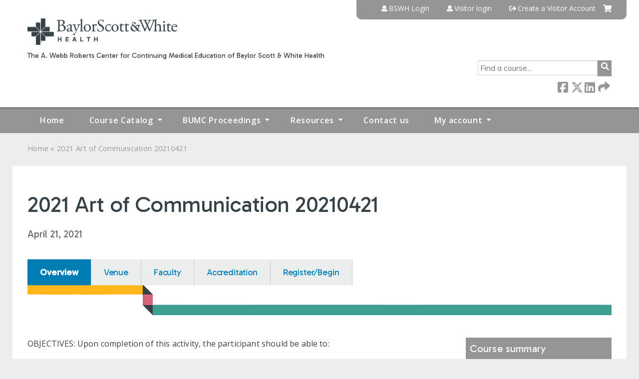

--- FILE ---
content_type: text/html; charset=utf-8
request_url: https://ce.bswhealth.com/content/2021-art-communication-20210421
body_size: 10823
content:
<!DOCTYPE html>
<!--[if IEMobile 7]><html class="iem7"  lang="en" dir="ltr"><![endif]-->
<!--[if lte IE 6]><html class="lt-ie10 lt-ie9 lt-ie8 lt-ie7"  lang="en" dir="ltr"><![endif]-->
<!--[if (IE 7)&(!IEMobile)]><html class="lt-ie10 lt-ie9 lt-ie8"  lang="en" dir="ltr"><![endif]-->
<!--[if IE 8]><html class="lt-ie10 lt-ie9"  lang="en" dir="ltr"><![endif]-->
<!--[if IE 9]><html class="lt-ie10"  lang="en" dir="ltr"><![endif]-->
<!--[if (gte IE 10)|(gt IEMobile 7)]><!--><html  lang="en" dir="ltr" prefix="content: http://purl.org/rss/1.0/modules/content/ dc: http://purl.org/dc/terms/ foaf: http://xmlns.com/foaf/0.1/ og: http://ogp.me/ns# rdfs: http://www.w3.org/2000/01/rdf-schema# sioc: http://rdfs.org/sioc/ns# sioct: http://rdfs.org/sioc/types# skos: http://www.w3.org/2004/02/skos/core# xsd: http://www.w3.org/2001/XMLSchema#"><!--<![endif]-->

<head>
  <!--[if IE]><![endif]-->
<link rel="dns-prefetch" href="//netdna.bootstrapcdn.com" />
<link rel="preconnect" href="//netdna.bootstrapcdn.com" />
<link rel="dns-prefetch" href="//fonts.gstatic.com" />
<link rel="preconnect" href="//fonts.gstatic.com" crossorigin="" />
<link rel="dns-prefetch" href="//fonts.googleapis.com" />
<link rel="preconnect" href="//fonts.googleapis.com" />
<link rel="dns-prefetch" href="//kit.fontawesome.com" />
<link rel="preconnect" href="//kit.fontawesome.com" />
<meta charset="utf-8" />
<link rel="shortcut icon" href="https://ce.bswhealth.com/sites/default/files/favicon%20%281%29.ico" type="image/vnd.microsoft.icon" />
<script type="application/ld+json">{
    "@context": "https://schema.org",
    "@graph": [
        {
            "@type": "Course",
            "name": "2021 Art of Communication 20210421",
            "description": "",
            "provider": {
                "@type": "Organization",
                "name": "Baylor Scott and White Health CE",
                "url": "https://ce.bswhealth.com/",
                "logo": {
                    "@type": "ImageObject",
                    "url": "https://ce.bswhealth.com/sites/default/files/bswh-logo-gray_0.png"
                }
            }
        },
        {
            "@type": "EducationEvent",
            "name": "2021 Art of Communication 20210421",
            "image": {
                "@type": "ImageObject",
                "url": ""
            },
            "description": "",
            "startDate": "2021-04-21T07:30:00-05:00",
            "endDate": "2021-04-21T17:00:00-05:00",
            "location": {
                "@type": "Place",
                "name": "Joel Allison Conference Center",
                "url": "",
                "address": {
                    "@type": "PostalAddress",
                    "streetAddress": "",
                    "addressLocality": "Grapevine",
                    "addressRegion": "TX",
                    "postalCode": "",
                    "addressCountry": "us"
                }
            },
            "url": "https://ce.bswhealth.com/content/2021-art-communication-20210421"
        }
    ]
}</script>
<meta name="generator" content="Drupal 7 (https://www.drupal.org)" />
<link rel="canonical" href="https://ce.bswhealth.com/content/2021-art-communication-20210421" />
<link rel="shortlink" href="https://ce.bswhealth.com/node/7583" />
  <title>2021 Art of Communication 20210421 | The A. Webb Roberts Center for Continuing Medical Education of Baylor Scott & White Health</title>

      <meta name="MobileOptimized" content="width">
    <meta name="HandheldFriendly" content="true">
    <meta name="viewport" content="width=device-width">
  
  <link type="text/css" rel="stylesheet" href="/sites/default/files/advagg_css/css__YZMmyCjxADNsxWJVyzxskiYBiPsGboww8DDJoAv1iVA__PqGVjSeXe3e-YM4xspxCavDlyydtEB28TRpZPTEwV5I__1pBwz_HTxEW3FT9rwrRX2NnPvBj92sC6BKEvLor1Rmo.css" media="all" />
<link type="text/css" rel="stylesheet" href="/sites/default/files/advagg_css/css__Bqg1SDmp9CAe6XEIkqmrkRsGk0iHTZHCcB95hCAlYnY__pvxzJdEyVw_5TVP2BBc6RFQHZTlmfsgpKtyMTJgxw8o__1pBwz_HTxEW3FT9rwrRX2NnPvBj92sC6BKEvLor1Rmo.css" media="screen" />
<link type="text/css" rel="stylesheet" href="/sites/default/files/advagg_css/css__UnCTeNsBteGDYvmLB2IoQmfyf2-hXrLG7Y7Rv64gV3c__JaAozOAy6s4O9uXP2RezJKLQuv6aCYjKAz8zYQ2QWOI__1pBwz_HTxEW3FT9rwrRX2NnPvBj92sC6BKEvLor1Rmo.css" media="all" />
<link type="text/css" rel="stylesheet" href="/sites/default/files/advagg_css/css__DJVWsB9CJVs_1IGdy-_cGuq4r6SVVaWbEnbS1U2p6y4__7g40UeM74r8hkrzDC6Hbb7RReIGNu-Jsb5XAbAPKIeA__1pBwz_HTxEW3FT9rwrRX2NnPvBj92sC6BKEvLor1Rmo.css" media="all" />
<link type="text/css" rel="stylesheet" href="//netdna.bootstrapcdn.com/font-awesome/4.0.3/css/font-awesome.min.css" media="all" />
<link type="text/css" rel="stylesheet" href="/sites/default/files/advagg_css/css__RZsSfmnuWUTMVFocqAcol5fTP1cVMYrx17kNxqi9isA__pdpudZrSWa99WFW4sQgZjDs2zF5ebaYwUS27Eis1tSE__1pBwz_HTxEW3FT9rwrRX2NnPvBj92sC6BKEvLor1Rmo.css" media="all" />
<link type="text/css" rel="stylesheet" href="/sites/default/files/advagg_css/css__LRgCe7TD3KrK8ICQepEG0iYpaYz1TQYqIPztNuFNc2Y__GFw4CIC0bIJIuRx_43YAj9HfNsjmnqt0XCZfJxk3UBo__1pBwz_HTxEW3FT9rwrRX2NnPvBj92sC6BKEvLor1Rmo.css" media="all" />
<link type="text/css" rel="stylesheet" href="/sites/default/files/advagg_css/css__DuLYUylDjxGy0e76t2itFhgUj9R9AeaiB5rFoM5Rc8c__uy-eSde8xPYWIYAFlTtXTOLavp_MT9JuX45TfVkSJyg__1pBwz_HTxEW3FT9rwrRX2NnPvBj92sC6BKEvLor1Rmo.css" media="print" />
<link type="text/css" rel="stylesheet" href="//fonts.googleapis.com/css?family=Muli:italic,regular|Oswald:300,700,regular&amp;subset=latin" media="all" />
<link type="text/css" rel="stylesheet" href="/sites/default/files/cpn/global.css?t84ood" media="all" />
  <script src="/sites/default/files/advagg_js/js__AK-CL86gnIqwE9tzw-7GchyFRsasNF--XZ-i8xZPTig__rQaVI3heYo2BXUV133Ia4mgKj3R-xkDs52mhHfLT3rY__1pBwz_HTxEW3FT9rwrRX2NnPvBj92sC6BKEvLor1Rmo.js"></script>
<script>jQuery.migrateMute=true;jQuery.migrateTrace=false;</script>
<script src="/sites/default/files/advagg_js/js__-kvGcXFGWOaU7VpBvvU02ZjXrh74aVMBI8zWEAJByXE__7UycUSDIuB6lhk7Uq-4cbRUz0B4-w8Ee93Q1v03yjyQ__1pBwz_HTxEW3FT9rwrRX2NnPvBj92sC6BKEvLor1Rmo.js"></script>
<script src="/sites/default/files/advagg_js/js__GfRzbIO6VJ5UvXInirwKNGhuiSBoV7Q2-BarnwSB6xg__rFvI742fTngLQYYa0A-5OQY31VP84KnhbZvhJwCXE5w__1pBwz_HTxEW3FT9rwrRX2NnPvBj92sC6BKEvLor1Rmo.js"></script>
<script src="/sites/default/files/advagg_js/js___IOQj-Wx55GK140vLV8SnfJEZP900Q3r-omuG_T0fGU__QQ4oaFsINwZgtr53f12g-sxsfVlTg6ryP4Vffo9BIw4__1pBwz_HTxEW3FT9rwrRX2NnPvBj92sC6BKEvLor1Rmo.js"></script>
<script src="/sites/default/files/advagg_js/js__nhHpWRwPgrYUa84HJnD9Y0lCJtbAjeIoLlS7tBHoCvI__DJwLWMlS49dTsC0dG0UdzANeDXczo-8J3juZSLoBIko__1pBwz_HTxEW3FT9rwrRX2NnPvBj92sC6BKEvLor1Rmo.js"></script>
<script src="https://kit.fontawesome.com/a38c5c05f8.js"></script>
<script src="/sites/default/files/advagg_js/js__bioOAIAtGKh54p1E5luQ96V2m6brdUxkvHA9TeksM00__u3DxI-y_lXuvF2tqhtdqHcrGw3t7pQfFlgxrVV02cXw__1pBwz_HTxEW3FT9rwrRX2NnPvBj92sC6BKEvLor1Rmo.js"></script>
<script src="/sites/default/files/advagg_js/js__Hb4P6zBByLaIBZA0hfMrut0a2b-f-vAlXzMXjYdGQPQ__JUwkRQTcSkg_MiZ0I9sxHxpLfPlxAgrvizBOIyOJwxQ__1pBwz_HTxEW3FT9rwrRX2NnPvBj92sC6BKEvLor1Rmo.js"></script>
<script src="/sites/default/files/cpn/global.js?t84ood"></script>
<script>jQuery.extend(Drupal.settings,{"basePath":"\/","pathPrefix":"","setHasJsCookie":0,"ajaxPageState":{"theme":"ce","theme_token":"byLgfyWoWr8C4DmHl_bixBKkA65wsb9MNblHVYv_mx8","css":{"modules\/system\/system.base.css":1,"modules\/system\/system.menus.css":1,"modules\/system\/system.messages.css":1,"modules\/system\/system.theme.css":1,"sites\/all\/modules\/contrib\/tipsy\/stylesheets\/tipsy.css":1,"modules\/book\/book.css":1,"sites\/all\/modules\/contrib\/calendar\/css\/calendar_multiday.css":1,"sites\/all\/modules\/custom\/calendar_plus\/css\/calendar_plus.css":1,"modules\/comment\/comment.css":1,"sites\/all\/modules\/contrib\/date\/date_repeat_field\/date_repeat_field.css":1,"sites\/all\/modules\/features\/ethosce_admin\/ethosce-admin.css":1,"sites\/all\/modules\/features\/ethosce_bi\/ethosce_bi.css":1,"sites\/all\/modules\/features\/ethosce_faculty_management\/ethosce_faculty_management.css":1,"sites\/all\/modules\/features\/ethosce_warpwire\/ethosce_warpwire.css":1,"modules\/field\/theme\/field.css":1,"modules\/node\/node.css":1,"modules\/poll\/poll.css":1,"sites\/all\/modules\/contrib\/quiz\/quiz.css":1,"sites\/all\/modules\/contrib\/relation_add\/relation_add.css":1,"sites\/all\/modules\/contrib\/relation_add\/modules\/relation_add_block\/relation_add_block.css":1,"modules\/search\/search.css":1,"sites\/all\/modules\/contrib\/ubercart\/uc_order\/uc_order.css":1,"sites\/all\/modules\/contrib\/ubercart\/uc_product\/uc_product.css":1,"sites\/all\/modules\/contrib\/ubercart\/uc_store\/uc_store.css":1,"modules\/user\/user.css":1,"sites\/all\/modules\/contrib\/workflow\/workflow_admin_ui\/workflow_admin_ui.css":1,"sites\/all\/modules\/contrib\/views\/css\/views.css":1,"sites\/all\/modules\/contrib\/media\/modules\/media_wysiwyg\/css\/media_wysiwyg.base.css":1,"sites\/all\/modules\/contrib\/ctools\/css\/ctools.css":1,"\/\/netdna.bootstrapcdn.com\/font-awesome\/4.0.3\/css\/font-awesome.min.css":1,"sites\/all\/modules\/contrib\/panels\/css\/panels.css":1,"sites\/all\/modules\/contrib\/pdm\/pdm.css":1,"sites\/all\/modules\/contrib\/views_tooltip\/views_tooltip.css":1,"sites\/all\/modules\/contrib\/print\/print_ui\/css\/print_ui.theme.css":1,"sites\/all\/libraries\/easy-responsive-tabs\/css\/easy-responsive-tabs.css":1,"sites\/all\/modules\/contrib\/date\/date_api\/date.css":1,"sites\/all\/modules\/contrib\/fivestar\/css\/fivestar.css":1,"sites\/all\/modules\/contrib\/navbar_extras\/modules\/navbar_shiny\/css\/navbar_shiny.css":1,"sites\/all\/libraries\/mmenu\/main\/src\/css\/jquery.mmenu.all.css":1,"sites\/all\/libraries\/mmenu\/icomoon\/icomoon.css":1,"sites\/all\/modules\/contrib\/mmenu\/themes\/mm-basic\/styles\/mm-basic.css":1,"sites\/all\/themes\/ethosce_base\/system.menus.css":1,"sites\/all\/themes\/ethosce_base\/css\/normalize.css":1,"sites\/all\/themes\/ethosce_base\/css\/wireframes.css":1,"sites\/all\/themes\/ethosce_base\/css\/layouts\/responsive-sidebars.css":1,"sites\/all\/themes\/ethosce_base\/css\/page-backgrounds.css":1,"sites\/all\/themes\/ethosce_base\/css\/tabs.css":1,"sites\/all\/themes\/ethosce_base\/css\/pages.css":1,"sites\/all\/themes\/ethosce_base\/css\/blocks.css":1,"sites\/all\/themes\/ethosce_base\/css\/navigation.css":1,"sites\/all\/themes\/ethosce_base\/css\/views-styles.css":1,"sites\/all\/themes\/ethosce_base\/css\/nodes.css":1,"sites\/all\/themes\/ethosce_base\/css\/comments.css":1,"sites\/all\/themes\/ethosce_base\/css\/forms.css":1,"sites\/all\/themes\/ethosce_base\/css\/fields.css":1,"sites\/all\/themes\/ethosce_base\/css\/print.css":1,"sites\/all\/themes\/ce\/css\/ce.css":1,"sites\/all\/themes\/ce\/css\/ce-media-queries.css":1,"sites\/all\/themes\/ce\/css\/ce-print.css":1,"\/\/fonts.googleapis.com\/css?family=Muli:italic,regular|Oswald:300,700,regular\u0026subset=latin":1,"cpn_global":1},"js":{"sites\/all\/modules\/contrib\/jquery_update\/replace\/jquery\/1.12\/jquery.min.js":1,"sites\/all\/modules\/contrib\/jquery_update\/replace\/jquery-migrate\/1\/jquery-migrate.min.js":1,"misc\/jquery-extend-3.4.0.js":1,"misc\/jquery-html-prefilter-3.5.0-backport.js":1,"misc\/jquery.once.js":1,"misc\/drupal.js":1,"sites\/all\/modules\/contrib\/tipsy\/javascripts\/jquery.tipsy.js":1,"sites\/all\/modules\/contrib\/tipsy\/javascripts\/tipsy.js":1,"sites\/all\/modules\/contrib\/jquery_update\/replace\/ui\/external\/jquery.cookie.js":1,"misc\/form-single-submit.js":1,"sites\/all\/modules\/custom\/calendar_plus\/js\/jquery.equalheights.js":1,"sites\/all\/modules\/features\/ethosce_admin\/ethosce-admin.js":1,"sites\/all\/modules\/features\/ethosce_bi\/ethosce_bi.js":1,"sites\/all\/modules\/features\/ethosce_faculty_management\/ethosce_faculty_management.js":1,"sites\/all\/modules\/features\/ethosce_site\/ethosce_site.js":1,"sites\/all\/modules\/features\/ethosce_slideshow\/js\/ethosce_slideshow.js":1,"sites\/all\/modules\/custom\/upload_progress\/js\/upload_progress.js":1,"sites\/all\/modules\/contrib\/pdm\/pdm.js":1,"sites\/all\/modules\/features\/ethosce_courses\/js\/vertical_steps.js":1,"sites\/all\/libraries\/easy-responsive-tabs\/js\/easyResponsiveTabs.js":1,"sites\/all\/modules\/contrib\/field_group\/field_group.js":1,"sites\/all\/modules\/contrib\/fivestar\/js\/fivestar.js":1,"sites\/all\/modules\/contrib\/field_group_easy_responsive_tabs\/js\/field_group_easy_responsive_tabs.js":1,"https:\/\/kit.fontawesome.com\/a38c5c05f8.js":1,"sites\/all\/modules\/contrib\/mmenu\/js\/mmenu.js":1,"sites\/all\/libraries\/mmenu\/hammer\/hammer.js":1,"sites\/all\/libraries\/mmenu\/jquery.hammer\/jquery.hammer.js":1,"sites\/all\/libraries\/mmenu\/main\/src\/js\/jquery.mmenu.min.all.js":1,"sites\/all\/themes\/ce\/js\/ce.js":1,"public:\/\/cpn\/global.js":1}},"uid":0,"warpwire":{"warpwire_url":"https:\/\/e8a4e1bae84a.warpwire.com\/","warpwire_module_path":"sites\/all\/modules\/custom\/warpwire","warpwire_share_default":1,"warpwire_title_default":1,"warpwire_autoplay_default":0,"warpwire_cc_load_policy_default":0,"warpwire_secure_portal_default":1},"tipsy":{"custom_selectors":[{"selector":".tipsy","options":{"fade":1,"gravity":"w","delayIn":0,"delayOut":0,"trigger":"hover","opacity":"0.8","offset":0,"html":0,"tooltip_content":{"source":"attribute","selector":"title"}}},{"selector":".views-tooltip","options":{"fade":1,"gravity":"autoNS","delayIn":0,"delayOut":0,"trigger":"hover","opacity":"0.8","offset":0,"html":1,"tooltip_content":{"source":"attribute","selector":"tooltip-content"}}}]},"mmenu":{"mmenu_left":{"enabled":"1","title":"Left menu","name":"mmenu_left","blocks":[{"module_delta":"ethosce_search|ethosce_search","menu_parameters":{"min_depth":"1"},"title":"\u003Cnone\u003E","collapsed":"0","wrap":"1","module":"ethosce_search","delta":"ethosce_search"},{"module_delta":"system|main-menu","menu_parameters":{"min_depth":"1"},"title":"\u003Cnone\u003E","collapsed":"0","wrap":"1","module":"system","delta":"main-menu"},{"module_delta":"local_tasks_blocks|menu_local_tasks","menu_parameters":{"min_depth":"1"},"title":"\u003Cnone\u003E","collapsed":"0","wrap":"1","module":"local_tasks_blocks","delta":"menu_local_tasks"}],"options":{"classes":"mm-basic","effects":[],"slidingSubmenus":true,"clickOpen":{"open":true,"selector":"#ethosce-mmenu-toggle"},"counters":{"add":true,"update":true},"dragOpen":{"open":true,"pageNode":"body","threshold":100,"maxStartPos":50},"footer":{"add":false,"content":"","title":"Copyright \u00a92017","update":true},"header":{"add":false,"content":"","title":"Site-Install","update":true},"labels":{"collapse":false},"offCanvas":{"enabled":true,"modal":false,"moveBackground":true,"position":"left","zposition":"front"},"searchfield":{"add":false,"addTo":"menu","search":false,"placeholder":"Search","noResults":"No results found.","showLinksOnly":true}},"configurations":{"clone":false,"preventTabbing":false,"panelNodetype":"div, ul, ol","transitionDuration":400,"classNames":{"label":"Label","panel":"Panel","selected":"Selected","buttonbars":{"buttonbar":"anchors"},"counters":{"counter":"Counter"},"fixedElements":{"fixedTop":"FixedTop","fixedBottom":"FixedBottom"},"footer":{"panelFooter":"Footer"},"header":{"panelHeader":"Header","panelNext":"Next","panelPrev":"Prev"},"labels":{"collapsed":"Collapsed"},"toggles":{"toggle":"Toggle","check":"Check"}},"dragOpen":{"width":{"perc":0.8,"min":140,"max":440},"height":{"perc":0.8,"min":140,"max":880}},"offCanvas":{"menuInjectMethod":"prepend","menuWrapperSelector":"body","pageNodetype":"div","pageSelector":"body \u003E div"}},"custom":[],"position":"left"}},"currentPath":"node\/7583","currentPathIsAdmin":false,"urlIsAjaxTrusted":{"\/search":true},"field_group_easy_responsive_tabs":[{"identifier":"group-tabs-node-course-default","type":"default","width":"auto","fit":true,"closed":false,"tabidentify":"course-htabs","activetab_bg":"#B5AC5F","inactive_bg":"#E0D78C","active_border_color":"#9C905C","active_content_border_color":"#9C905C"}],"field_group":{"field_group_easy_responsive_tabs_nav_item":"full","div":"full","fieldset":"full","field_group_easy_responsive_tabs_nav":"full"}});</script>
      <!--[if lt IE 9]>
    <script src="/sites/all/themes/zen/js/html5-respond.js"></script>
    <![endif]-->
  </head>
<body class="html not-front not-logged-in no-sidebars page-node page-node- page-node-7583 node-type-course uc-product-node section-content title-length-small title-length-34 not-homepage  no-tabs no-course-image  course-7583 course-live no-course-sidebar no-search-sidebar no-og-context no-uc-cart not-admin-theme user-non-sso" >
  <div id="wrapper">
    <div id="page-wrapper">
              <p id="skip-link">
          <a href="#main-content" class="element-invisible element-focusable">Jump to content</a>
        </p>
                  
<div id="header-wrapper">
  <header id="header">
    <div id="header-inner" class="clearfix">
              <a href="/" title="Home" rel="home" id="logo"><img src="https://ce.bswhealth.com/sites/default/files/bswh-logo-gray.png" alt="Home" /></a>
      
              <div id="name-and-slogan">
                      <h1 id="site-name">
              <a href="/" title="Home" rel="home"><span>Baylor Scott and White Health CE</span></a>
            </h1>
          
                      <h2 id="site-slogan">The A. Webb Roberts Center for Continuing Medical Education of Baylor Scott &amp; White Health</h2>
                  </div><!-- /#name-and-slogan -->
            <div id="header-right">
          <div class="header__region region region-header">
    <div id="ethosce-user-links-wrapper" class="clearfix">
  <div id="ethosce-mmenu-toggle">Open menu</div>  <div id="uc-cart-link"><a href="/user/login?destination=node/7583" class="no-items" data-count="0"><span>Cart</span></a></div>  <div id="block-system-user-menu" class="block block-system block-menu first odd" role="navigation">
    <div class="content">
      <ul class="menu"><li class="menu__item is-leaf first leaf"><a href="/saml_login?destination=/content/2021-art-communication-20210421" title="" class="menu__link">BSWH Login</a></li>
<li class="menu__item is-leaf leaf"><a href="/user/login?destination=node/7583" title="NOTE: This website will not function properly on Internet Explorer. Please use one of the preferred browsers: Google Chrome, Mozilla Firefox, Safari, or Opera." class="menu__link">Visitor login</a></li>
<li class="menu__item is-leaf last leaf"><a href="/user/register?destination=node/7583" title="NOTE: This website will not function properly on Internet Explorer. Please use one of the preferred browsers: Google Chrome, Mozilla Firefox, Safari, or Opera." class="menu__link">Create a Visitor Account</a></li>
</ul>    </div>
  </div>
  </div>
<div id="block-ethosce-search-ethosce-search" class="block block-ethosce-search even">

    
  <div class="content">
    <form action="/search" method="post" id="ethosce-search-form" accept-charset="UTF-8"><div><div class="container-inline form-wrapper" id="edit-ethosce-search"><div class="form-item form-type-textfield form-item-text">
  <div class="field-label"><label  class="element-invisible" for="edit-text">Search</label> </div>
 <input placeholder="Find a course..." type="text" id="edit-text" name="text" value="" size="20" maxlength="128" class="form-text" />
</div>
<input type="submit" id="edit-submit" name="op" value="Search" class="form-submit" /></div><input type="hidden" name="form_build_id" value="form-aoRpRKpMlZmrTmj_6_Mus7GRk3Kt_rvHHdmEJuNOOCY" />
<input type="hidden" name="form_id" value="ethosce_search_form" />
</div></form>  </div>
</div>
<div id="block-service-links-service-links" class="block block-service-links last odd">

    <h3 class="block__title block-title">Bookmark/Search this post</h3>
  
  <div class="content">
    <div class="service-links"><div class="item-list"><ul><li class="first"><a href="https://www.facebook.com/sharer.php?u=https%3A//ce.bswhealth.com/node/7583&amp;t=2021%20Art%20of%20Communication%2020210421" title="Share on Facebook" class="service-links-facebook" rel="nofollow" target="_blank"><img typeof="foaf:Image" src="https://ce.bswhealth.com/sites/all/themes/ce/css/images/facebook.png" alt="Facebook logo" /> Facebook</a></li>
<li><a href="https://x.com/intent/post?url=https%3A//ce.bswhealth.com/node/7583&amp;text=2021%20Art%20of%20Communication%2020210421" title="Share this on X" class="service-links-twitter" rel="nofollow" target="_blank"><img typeof="foaf:Image" src="https://ce.bswhealth.com/sites/all/themes/ce/css/images/twitter.png" alt="X logo" /> X</a></li>
<li><a href="https://www.linkedin.com/shareArticle?mini=true&amp;url=https%3A//ce.bswhealth.com/node/7583&amp;title=2021%20Art%20of%20Communication%2020210421&amp;summary=&amp;source=Baylor%20Scott%20and%20White%20Health%20CE" title="Publish this post to LinkedIn" class="service-links-linkedin" rel="nofollow" target="_blank"><img typeof="foaf:Image" src="https://ce.bswhealth.com/sites/all/themes/ce/css/images/linkedin.png" alt="LinkedIn logo" /> LinkedIn</a></li>
<li class="last"><a href="https://ce.bswhealth.com/forward?path=node/7583" title="Send to a friend" class="service-links-forward" rel="nofollow" target="_blank"><img typeof="foaf:Image" src="https://ce.bswhealth.com/sites/all/themes/ce/css/images/forward.png" alt="Forward logo" /> Forward</a></li>
</ul></div></div>  </div>
</div>
  </div>
      </div>
    </div><!--/#header-inner-->
  </header>

  <div id="navigation-outer">
    <div id="navigation">
      <div id="topnav-inner">
                  <nav id="main-menu">
            <ul class="menu"><li class="menu__item is-leaf first leaf"><a href="/" title="" class="menu__link">Home</a></li>
<li class="menu__item is-expanded expanded"><a href="/course-catalog-list" title="" class="menu__link">Course Catalog</a><ul class="menu"><li class="menu__item is-leaf first leaf"><a href="/course-catalog-list" title="" class="menu__link">List View</a></li>
<li class="menu__item is-leaf last leaf"><a href="/calendar" title="" class="menu__link">Calendar View</a></li>
</ul></li>
<li class="menu__item is-expanded expanded"><a href="https://ce.bswhealth.com/course-catalog-list?sort_by=field_course_event_date_value_1&amp;f%5B0%5D=field_course_category%3A137" title="" class="menu__link">BUMC Proceedings</a><ul class="menu"><li class="menu__item is-leaf first last leaf"><a href="https://ce.bswhealth.com/BUMC_Proceedings" title="" class="menu__link">BUMC Proceedings Articles</a></li>
</ul></li>
<li class="menu__item is-expanded expanded"><a href="https://ce.bswhealth.com/resources" title="" class="menu__link">Resources</a><ul class="menu"><li class="menu__item is-leaf first last leaf"><a href="https://ce.bswhealth.com/faq" title="" class="menu__link">FAQ</a></li>
</ul></li>
<li class="menu__item is-leaf leaf"><a href="/contact-us" class="menu__link">Contact us</a></li>
<li class="menu__item is-expanded last expanded"><a href="/my" title="" class="menu__link">My account</a><ul class="menu"><li class="menu__item is-leaf first leaf"><a href="/my/activities" class="menu__link">My transcript</a></li>
<li class="menu__item is-leaf leaf"><a href="/my/activities/pending" class="menu__link">My courses</a></li>
<li class="menu__item is-leaf last leaf"><a href="/my/edit/profile" class="menu__link">Edit profile</a></li>
</ul></li>
</ul>          </nav>
        
      </div><!--/#topnav-inner-->
    </div><!-- /#navigation -->

          <div id="crumbs">
        <div id="crumbs-inner" class="clearfix">
          <div id="breadcrumb-container">
            <h2 class="element-invisible">You are here</h2><div class="breadcrumb"><a href="/">Home</a> » <a href="/content/2021-art-communication-20210421" class="active">2021 Art of Communication 20210421</a></div>          </div>
        </div>
      </div>
      </div><!-- /#navigation-outer -->


      <div id="title-container">
      <div id="title-container-inner" class="clearfix">
                                  <h1 class="title" id="page-title">2021 Art of Communication 20210421</h1>
                      </div>
    </div>
  
</div><!--/#header-wrapper-->

<div id="page">
  <div id="main-wrapper">
    <div id="main">
      
            <div id="content" class="column" role="main">
                        <a id="main-content"></a>
                <div id="content-area">
                                        


<div  about="/content/2021-art-communication-20210421" typeof="sioc:Item foaf:Document" class="ds-1col node node-course view-mode-full clearfix">

  
  <div class="group-header field-group-div clearfix"><div class="group-header-inner field-group-div"><div class="group-course-header-right field-group-div"><div class="field field-name-title field-type-ds field-label-hidden"><div class="field-items"><div class="field-item even" property="dc:title"><h1>2021 Art of Communication 20210421</h1></div></div></div><div class="group-location-date field-group-div"><div class="field field-name-field-course-event-date field-type-date field-label-hidden"><div class="field-items"><div class="field-item even"><span class="date-display-single" property="dc:date" datatype="xsd:dateTime" content="2021-04-21T07:30:00-05:00">April 21, 2021</span></div></div></div></div></div></div></div>
  <div class="group-tabs field-group-htabs clearfix field-group-easy-responsive-tabs-nav-wrapper">
    <div id="group-tabs-node-course-default">
      <ul class="resp-tabs-list group-tabs field-group-htabs clearfix course-htabs">
                            <li><a href="/" class="required-fields group-overview field-group-htab resp-tab tab-1" data-index="1">Overview</a></li>
                            <li><a href="/" class="required-fields group-venue field-group-htab resp-tab tab-2" data-index="2">Venue</a></li>
                            <li><a href="/" class="required-fields group-faculty field-group-htab resp-tab tab-3" data-index="3">Faculty</a></li>
                            <li><a href="/" class="required-fields group-accreditation field-group-htab resp-tab tab-4" data-index="4">Accreditation</a></li>
                            <li><a href="/" class="required-fields group-register field-group-htab resp-tab tab-5" data-index="5">Register/Begin</a></li>
              </ul>

      <div class="resp-tabs-container group-tabs field-group-htabs clearfix course-htabs">
                  <div class="required-fields group-overview field-group-htab"><div class="group-cols-container field-group-div"><div class="group-left field-group-div left"><div class="field field-name-field-course-summary field-type-text-with-summary field-label-hidden"><div class="field-items"><div class="field-item even"><p>OBJECTIVES: Upon completion of this activity, the participant should be able to: </p><div style="margin-left:40px">·Build rapport with patients/colleagues in a healthcare setting to enhance the patient experience</div><div style="margin-left:40px">·Recognize the patients’/colleague's perspective to improve clinical outcomes and patient/colleague experience in multiple healthcare settings</div><div style="margin-left:40px">·Recognize importance of ethical principles of autonomy, beneficence, and nonmaleficence to improve clinical outcomes and patient/colleague experience in multiple healthcare settings</div><div style="margin-left:40px">·Negotiate a patient/colleague interaction agenda to improve clinical outcomes and patient/colleague experience in multiple healthcare settings.</div><div style="margin-left:40px">·Listen to patients, colleagues or their family members in a reflective manner to improve clinical outcomes and patient experience in multiple healthcare settings</div><div style="margin-left:40px">·Respond to patients, colleagues or their family members with empathic statements to improve clinical outcomes and patient/colleague experience in multiple healthcare settings</div><div style="margin-left:40px">·Collaborate on a patient centered plan with patients, their families and/or colleagues to improve clinical outcomes and patient experience in multiple healthcare settings.</div><div> </div><p>*This content is not related to products or business lines of an ACCME-defined commercial interest</p><p>**There are no relevant financial relationships with ACCME-defined commercial interests for anyone who was in control of the content of this activity<br /><br /><strong>ACCREDITATION:</strong> The A. Webb Roberts Center for Continuing Medical Education of Baylor Scott &amp; White Health is accredited by the Accreditation Council for Continuing Medical Education (ACCME) to provide continuing medical education for physicians.</p><p><strong>DESIGNATION:</strong> The A. Webb Roberts Center for Continuing Medical Education of Baylor Scott &amp; White Health designates this live activity for a maximum of 6.0 <em>AMA PRA Category 1 Credit</em>™. Physicians should claim only the credit commensurate with the extent of their participation in the activity.  </p><p><strong>ABIM MOC PART 2:</strong>  Successful completion of this CME activity, which includes participation in the evaluation  component, enables the participant to earn up to 6.0 Medical Knowledge points in the American Board of Medicine’s (ABIM) Maintenance of Certification (MOC) program.  It is the CME activity provider’s   responsibility to submit participant completion information to ACCME for the purpose of granting ABIM MOC credit. </p><p><em>Meets Texas Requirements for Ethics/Professional Responsibility credit</em></p><p><span style="font-size:11pt"><span style="font-family:Calibri,sans-serif"><strong><span style="font-family:&quot;Arial&quot;,sans-serif"><span style="color:#0070c0">Baylor Scott &amp; White Health is accredited</span></span></strong><em><strong><span style="font-family:&quot;Arial&quot;,sans-serif"><span style="color:#0070c0"> </span></span></strong></em><strong><span style="font-family:&quot;Arial&quot;,sans-serif"><span style="color:#0070c0">as a provider of nursing continuing professional development by the American Nurses Credentialing Center's Commission on Accreditation</span></span></strong><span style="font-family:&quot;Arial&quot;,sans-serif"><span style="color:#0070c0">.</span></span></span></span></p><p>For assistance please email <a href="/cdn-cgi/l/email-protection" class="__cf_email__" data-cfemail="a8e5c9dadcc0c986e0c7dfcdc4c4c4e8eafbffe0cdc9c4dcc086c7dacf">[email&#160;protected]</a></p></div></div></div></div><div class="group-right field-group-div right"><fieldset class="group-course-summary field-group-div form-wrapper"><legend><span class="fieldset-legend">Course summary</span></legend><div class="fieldset-wrapper"><div class="field field-name-credit field-type-ds field-label-above"><div class="field-label">Available credit:&nbsp;</div><div class="field-items"><div class="field-item even"><div class="item-list"><ul class="course-credit-list"><li class="course-credit-abim-moc-2 first"><span class="course-credit-amount">6.00</span> <span class="course-credit-title">American Board of Internal Medicine (ABIM) MOC Part 2</span><div class="course-credit-description">Successful completion of this CME activity, which includes participation in the evaluation component, enables the participant to earn up to 6.00 MOC points in the American Board of Medicine’s (ABIM) Maintenance of Certification (MOC) program.  It is the CME activity provider’s responsibility to submit participant completion information to ACCME for the purpose of granting ABIM MOC credit. 
</div></li>
<li class="course-credit-ama"><span class="course-credit-amount">6.00</span> <span class="course-credit-title"><em>AMA PRA Category 1 Credit</em>&trade;</span><div class="course-credit-description">The A. Webb Roberts Center for Continuing Medical Education of Baylor Scott &amp; White Health is accredited by the Accreditation Council for Continuing Medical Education (ACCME) to provide continuing medical education for physicians.

</div><div class="item-list"><ul class="course-child-credit-list"><li class="course-credit-ethics course-child-credit first last"><span class="course-credit-amount">1.00</span> <span class="course-credit-title">Ethics</span></li>
</ul></div></li>
<li class="course-credit-ancc"><span class="course-credit-amount">6.00</span> <span class="course-credit-title">ANCC</span><div class="course-credit-description">Baylor Scott &amp; White Health is accredited as a provider of nursing continuing professional development by the American Nurses Credentialing Center's Commission on Accreditation.</div></li>
<li class="course-credit-attendance last"><span class="course-credit-amount">6.00</span> <span class="course-credit-title">Attendance</span><div class="item-list"><ul class="course-child-credit-list"><li class="course-credit-ethics course-child-credit first last"><span class="course-credit-amount">1.00</span> <span class="course-credit-title">Ethics</span></li>
</ul></div></li>
</ul></div></div></div></div><div class="field field-name-course-opens field-type-ds field-label-inline clearfix"><div class="field-label">Course opens:&nbsp;</div><div class="field-items"><div class="field-item even"><div class="field field-name-field-course-date field-type-date field-label-hidden"><div class="field-items"><div class="field-item even"><span class="date-display-single" property="dc:date" datatype="xsd:dateTime" content="2021-04-21T07:30:00-05:00">04/21/2021</span></div></div></div></div></div></div><div class="field field-name-course-expires field-type-ds field-label-inline clearfix"><div class="field-label">Course expires:&nbsp;</div><div class="field-items"><div class="field-item even"><div class="field field-name-field-course-date field-type-date field-label-hidden"><div class="field-items"><div class="field-item even"><span class="date-display-single" property="dc:date" datatype="xsd:dateTime" content="2021-04-21T07:30:00-05:00">05/07/2021</span></div></div></div></div></div></div><div class="field field-name-event-starts field-type-ds field-label-inline clearfix"><div class="field-label">Event starts:&nbsp;</div><div class="field-items"><div class="field-item even"><div class="field field-name-field-course-event-date field-type-date field-label-hidden"><div class="field-items"><div class="field-item even"><span class="date-display-single" property="dc:date" datatype="xsd:dateTime" content="2021-04-21T07:30:00-05:00">04/21/2021 - 7:30am CDT</span></div></div></div></div></div></div><div class="field field-name-event-ends field-type-ds field-label-inline clearfix"><div class="field-label">Event ends:&nbsp;</div><div class="field-items"><div class="field-item even"><div class="field field-name-field-course-event-date field-type-date field-label-hidden"><div class="field-items"><div class="field-item even"><span class="date-display-single" property="dc:date" datatype="xsd:dateTime" content="2021-04-21T07:30:00-05:00">04/21/2021 - 5:00pm CDT</span></div></div></div></div></div></div><div class="field field-name-add-to-calendar field-type-ds field-label-inline clearfix"><div class="field-label">Add to calendar:&nbsp;</div><div class="field-items"><div class="field-item even"><div class="item-list"><ul><li class="cal-link google first"><a href="https://www.google.com/calendar/event?action=TEMPLATE&amp;text=2021%20Art%20of%20Communication%2020210421&amp;dates=20210421T123000Z/20210421T220000Z&amp;sprop=website%3Ace.bswhealth.com&amp;location=Joel%20Allison%20Conference%20Center%5C%2C%20Grapevine%5C%2C%20TX%5C%2C%20United%20States&amp;details=OBJECTIVES%3A%20Upon%20completion%20of%20this%20activity%2C%20the%20participant%20should%20be%20able%20to%3A%C2%A0%3Cbr%3E%C2%B7Build%20rapport%20with%20patients/colleagues%20in%20a%20healthcare%20setting%20to%20enhance%20the%20patient%20experience%C2%B7Recognize%20the%20patients%E2%80%99/colleague%27s%20perspective%20to%20improve%20clinical%20outcomes%20and%20patient/colleague%20experience%20in%20multiple%20healthcare%20settings%C2%B7Recognize%20importance%20of%20ethical%20principles%20of%20autonomy%2C%20beneficence%2C%20and...&amp;website=https%3A//ce.bswhealth.com/content/2021-art-communication-20210421" title="Google calendar" target="_blank">Add to google calendar</a></li>
<li class="cal-link yahoo"><a href="http://calendar.yahoo.com/?v=60&amp;TITLE=2021%20Art%20of%20Communication%2020210421&amp;ST=20210421T073000&amp;DUR=1030&amp;URL=ce.bswhealth.com&amp;in_loc=Joel%20Allison%20Conference%20Center%5C%2C%20Grapevine%5C%2C%20TX%5C%2C%20United%20States" title="Yahoo calendar" target="_blank">Add to yahoo calendar</a></li>
<li class="cal-link ical"><a href="/node/7583/addtocal.ics" title="iCal" target="_blank">Add to iCalendar</a></li>
<li class="cal-link outlook last"><a href="/node/7583/addtocal.ics" title="Outlook" target="_blank">Add to Outlook</a></li>
</ul></div></div></div></div><div class="field field-name-field-course-rating field-type-fivestar field-label-inline clearfix"><div class="field-label">Rating:&nbsp;</div><div class="field-items"><div class="field-item even"><div class="clearfix fivestar-average-stars"><div class="fivestar-static-item"><div class="form-item form-type-item">
<div class="description" id=""><div class="fivestar-summary fivestar-summary-"></div></div>
 <div class="fivestar-default"><div class="fivestar-widget-static fivestar-widget-static-vote fivestar-widget-static-5 clearfix"><div class="star star-1 star-odd star-first"><span class="off">0</span></div><div class="star star-2 star-even"><span class="off"></span></div><div class="star star-3 star-odd"><span class="off"></span></div><div class="star star-4 star-even"><span class="off"></span></div><div class="star star-5 star-odd star-last"><span class="off"></span></div></div></div>
</div>
</div></div></div></div></div></div></fieldset>
</div></div></div>
                  <div class="required-fields group-venue field-group-htab"><div class="group-venue-top field-group-div clearfix"><div class="group-venue-left field-group-div left"><div class="field field-name-field-course-location field-type-location field-label-hidden"><div class="field-items"><div class="field-item even"><div class="location vcard">
  <div class="adr">
          <span class="fn">Joel Allison Conference Center</span>
                      <div class="city-province clearfix">
              <span class="locality">Grapevine</span>,               <span class="region">TX</span>
                  </div>
              <div class="country-name">United States</div>
                                          </div>
  </div>
</div></div></div></div></div></div>
                  <div class="required-fields group-faculty field-group-htab"><div class="field field-name-field-faculty-credentials field-type-text-long field-label-hidden"><div class="field-items"><div class="field-item even"><p style="text-align:left"><span style="language:en-US"><span style="line-height:120%"><span style="unicode-bidi:embed"><span style="word-break:normal"><span style="punctuation-wrap:hanging"><span style="font-size:12.0pt"><span style="font-family:&quot;Times New Roman&quot;"><span style="color:black"><span style="language:en-US"><strong style="font-weight:bold"><em style="font-style:italic">*This content is not related to products or business lines of an ACCME-defined commercial interest</em></strong></span></span></span></span></span></span></span></span></span></p><p><span style="font-size:12.0pt"><span style="font-family:&quot;Times New Roman&quot;"><span style="color:black"><span style="language:en-US"><strong style="font-weight:bold"><em style="font-style:italic">**There are no relevant financial relationships with ACCME-defined commercial interests for anyone who was in control of the content of this activity</em></strong></span></span></span></span></p></div></div></div></div>
                  <div class="required-fields group-accreditation field-group-htab"><div class="group-available-credit field-group-div"><h2><span>Available Credit</span></h2><div class="item-list"><ul class="course-credit-list"><li class="course-credit-abim-moc-2 first"><span class="course-credit-amount">6.00</span> <span class="course-credit-title">American Board of Internal Medicine (ABIM) MOC Part 2</span><div class="course-credit-description">Successful completion of this CME activity, which includes participation in the evaluation component, enables the participant to earn up to 6.00 MOC points in the American Board of Medicine’s (ABIM) Maintenance of Certification (MOC) program.  It is the CME activity provider’s responsibility to submit participant completion information to ACCME for the purpose of granting ABIM MOC credit. 
</div></li>
<li class="course-credit-ama"><span class="course-credit-amount">6.00</span> <span class="course-credit-title"><em>AMA PRA Category 1 Credit</em>&trade;</span><div class="course-credit-description">The A. Webb Roberts Center for Continuing Medical Education of Baylor Scott &amp; White Health is accredited by the Accreditation Council for Continuing Medical Education (ACCME) to provide continuing medical education for physicians.

</div><div class="item-list"><ul class="course-child-credit-list"><li class="course-credit-ethics course-child-credit first last"><span class="course-credit-amount">1.00</span> <span class="course-credit-title">Ethics</span></li>
</ul></div></li>
<li class="course-credit-ancc"><span class="course-credit-amount">6.00</span> <span class="course-credit-title">ANCC</span><div class="course-credit-description">Baylor Scott &amp; White Health is accredited as a provider of nursing continuing professional development by the American Nurses Credentialing Center's Commission on Accreditation.</div></li>
<li class="course-credit-attendance last"><span class="course-credit-amount">6.00</span> <span class="course-credit-title">Attendance</span><div class="item-list"><ul class="course-child-credit-list"><li class="course-credit-ethics course-child-credit first last"><span class="course-credit-amount">1.00</span> <span class="course-credit-title">Ethics</span></li>
</ul></div></li>
</ul></div></div></div>
                  <div class="required-fields group-register field-group-htab"><div class="add-to-cart"></div><div class="field field-name-course-blockers-short field-type-ds field-label-hidden"><div class="field-items"><div class="field-item even"><div class="course-restriction-short"><div class="course-noanon"><div class="msg">Please <a href="/user/login?destination=node/7583">login</a> or <a href="/user/register?destination=node/7583">register</a> for this course.</div></div></div></div></div></div></div>
              </div>
    </div>

    <div class="clear clearfix"></div>
  </div>
</div>

                  </div>
              </div><!-- /#content -->

      
                </div><!-- /#main -->
  </div><!-- /#main-wrapper -->

</div><!-- /#page -->

<footer id="footer">
  <div id="footer-inner" class="clearfix">
    <div class="site-wide-footer"><div class="cme-footer"><h5>The A. Webb Roberts Center for Continuing Medical Education of Baylor Scott &amp; White Health</h5><p><a href="https://ce.bswhealth.com/contact-us" target="_blank"><span class="__cf_email__" data-cfemail="1c5f595c5e4f4b54797d70687432736e7b">[email&#160;protected]</span></a></p><div class="col1"><p><a href="https://www.google.com/maps/place/301+N+Washington+Ave,+Dallas,+TX+75246/@32.7870161,-96.7772476,17z/data=!4m5!3m4!1s0x864e98c139500521:0x969020771c08db39!8m2!3d32.7871635!4d-96.7753639?hl=en-US" target="_blank">301 N Washington Ave <span>Dallas, TX 75246</span></a><br /><a href="tel:2148202317">Phone: 214.820.2317</a></p></div><div class="col2"><p><a href="https://www.google.com/maps/place/Baylor+Scott+%26+White+Clinic+-+Temple/@31.0786282,-97.3661453,17z/data=!3m2!4b1!5s0x86456b6866352a25:0xb05f87aed41568a5!4m5!3m4!1s0x86456b47948986f9:0x95dbfe4382ec9e89!8m2!3d31.0786282!4d-97.3639566" target="_blank">2401 S. 31st Street <span>MS-26-A443</span> <span>Temple, TX 76508</span></a><br /><a href="tel:8007247280">Phone: 800.724.7280</a></p></div><p class="footer-links"><a href="https://www.bswhealth.com/privacy-policies-and-patient-rights" target="_blank">Privacy and Patient Rights</a> | <a href="https://jobs.bswhealth.com/us/en" target="_blank">Careers</a> | <a href="https://www.bswhealth.com/privacy-policies-and-patient-rights/notice-of-non-discrimination" target="_blank">Notice of Non-Discrimination</a></p><p class="copyright">©2026 Baylor Scott &amp; White Health. All Rights Reserved.</p></div></div><div class="group-31253-footer"><div class="cme-footer"><p class="footer-links">Web: <a href="/community-education/content/contact-us">Online Form</a> | Email: <a class="31253-links" href="/cdn-cgi/l/email-protection#3161504558545f45745f565056545c545f45717362667954505d45591f5e4356" target="_blank"><span class="__cf_email__" data-cfemail="2a7a4b5e434f445e6f444d4b4d4f474f445e6a68797d624f4b465e420445584d">[email&#160;protected]</span></a> | Phone: <a href="tel:+14698008850">469.800.8850</a></p><p class="footer-links"><a href="https://www.bswhealth.com/privacy-policies-and-patient-rights/site-ownership" target="_blank">Terms of Use</a> | <a href="https://www.bswhealth.com/privacy-policies-and-patient-rights/notice-of-non-discrimination" target="_blank">Notice of Non-Discrimination</a> | <a href="https://www.bswhealth.com/privacy-policies-and-patient-rights" target="_blank">Privacy and Patient Rights</a></p><p class="copyright">301 N. Washington Ave., Dallas, TX</p><p class="copyright">©2026 Baylor Scott &amp; White Health. All Rights Reserved.</p></div></div><div id="block-block-2" class="block block-block first last odd">

    
  <div class="content">
    <!-- Google Tag Manager (noscript) -->
<noscript><iframe src="https://www.googletagmanager.com/ns.html?id=GTM-TDJ756B"
height="0" width="0" style="display:none;visibility:hidden"></iframe></noscript>
<!-- End Google Tag Manager (noscript) -->  </div>
</div>


    <a id="ethosce-footer-callout" href="https://www.ethosce.com">Powered by the EthosCE Learning Management System, a continuing education LMS.</a>
  </div>
</footer>



    </div>
      <div class="region region-page-bottom">
    
<nav id="mmenu_left" class="mmenu-nav clearfix">
  <ul>
                                    <li class="mmenu-block-wrap"><span><div id="block-ethosce-search-ethosce-search--2" class="block block-ethosce-search first odd">

    
  <div class="content">
    <form action="/search" method="post" id="ethosce-search-form--3" accept-charset="UTF-8"><div><div class="container-inline form-wrapper" id="edit-ethosce-search--3"><div class="form-item form-type-textfield form-item-text">
  <div class="field-label"><label  class="element-invisible" for="edit-text--3">Search</label> </div>
 <input placeholder="Find a course..." type="text" id="edit-text--3" name="text" value="" size="20" maxlength="128" class="form-text" />
</div>
<input type="submit" id="edit-submit--3" name="op" value="Search" class="form-submit" /></div><input type="hidden" name="form_build_id" value="form--oocKvzYoqO15UdBKFpi3b6itTtTD7tYQLwp2nKcLB0" />
<input type="hidden" name="form_id" value="ethosce_search_form" />
</div></form>  </div>
</div>
</span></li>
                                                  <li class="mmenu-block-wrap"><span><ul class="mmenu-mm-list-level-1"><li class="mmenu-mm-list-mlid-1942 mmenu-mm-list-path-front"><a href="/" class="mmenu-mm-list "><i class="icon-home"></i><span class="mmenu-block-title">Home</span></a></li><li class="mmenu-mm-list-mlid-1104 mmenu-mm-list-path-course-catalog-list"><a href="/course-catalog-list" class="mmenu-mm-list "><i class="icon-list2"></i><span class="mmenu-block-title">Course Catalog</span></a><ul class="mmenu-mm-list-level-2"><li class="mmenu-mm-list-mlid-1105 mmenu-mm-list-path-course-catalog-list"><a href="/course-catalog-list" class="mmenu-mm-list "><i class="icon-list2"></i><span class="mmenu-block-title">List View</span></a></li><li class="mmenu-mm-list-mlid-1107 mmenu-mm-list-path-calendar"><a href="/calendar" class="mmenu-mm-list "><i class="icon-list2"></i><span class="mmenu-block-title">Calendar View</span></a></li></ul></li><li class="mmenu-mm-list-mlid-6709 mmenu-mm-list-path-https:--ce.bswhealth.com-course-catalog-list?sort_by=field_course_event_date_value_1&amp;f%5B0%5D=field_course_category%3A137"><a href="https://ce.bswhealth.com/course-catalog-list?sort_by=field_course_event_date_value_1&amp;f%5B0%5D=field_course_category%3A137" class="mmenu-mm-list "><i class="icon-list2"></i><span class="mmenu-block-title">BUMC Proceedings</span></a><ul class="mmenu-mm-list-level-2"><li class="mmenu-mm-list-mlid-6825 mmenu-mm-list-path-https:--ce.bswhealth.com-BUMC_Proceedings"><a href="https://ce.bswhealth.com/BUMC_Proceedings" class="mmenu-mm-list "><i class="icon-list2"></i><span class="mmenu-block-title">BUMC Proceedings Articles</span></a></li></ul></li><li class="mmenu-mm-list-mlid-6826 mmenu-mm-list-path-https:--ce.bswhealth.com-resources"><a href="https://ce.bswhealth.com/resources" class="mmenu-mm-list "><i class="icon-list2"></i><span class="mmenu-block-title">Resources</span></a><ul class="mmenu-mm-list-level-2"><li class="mmenu-mm-list-mlid-6827 mmenu-mm-list-path-https:--ce.bswhealth.com-faq"><a href="https://ce.bswhealth.com/faq" class="mmenu-mm-list "><i class="icon-list2"></i><span class="mmenu-block-title">FAQ</span></a></li></ul></li><li class="mmenu-mm-list-mlid-1943 mmenu-mm-list-path-node-2"><a href="/contact-us" class="mmenu-mm-list "><i class="icon-list2"></i><span class="mmenu-block-title">Contact us</span></a></li><li class="mmenu-mm-list-mlid-1108 mmenu-mm-list-path-my"><a href="/my" class="mmenu-mm-list "><i class="icon-list2"></i><span class="mmenu-block-title">My account</span></a><ul class="mmenu-mm-list-level-2"><li class="mmenu-mm-list-mlid-1109 mmenu-mm-list-path-my-activities"><a href="/my/activities" class="mmenu-mm-list "><i class="icon-list2"></i><span class="mmenu-block-title">My transcript</span></a></li><li class="mmenu-mm-list-mlid-1110 mmenu-mm-list-path-my-activities-pending"><a href="/my/activities/pending" class="mmenu-mm-list "><i class="icon-list2"></i><span class="mmenu-block-title">My courses</span></a></li><li class="mmenu-mm-list-mlid-1111 mmenu-mm-list-path-my-edit-profile"><a href="/my/edit/profile" class="mmenu-mm-list "><i class="icon-list2"></i><span class="mmenu-block-title">Edit profile</span></a></li></ul></li></ul></span></li>
                    </ul>
</nav>
  </div>
  </div>
<script data-cfasync="false" src="/cdn-cgi/scripts/5c5dd728/cloudflare-static/email-decode.min.js"></script></body>
</html>


--- FILE ---
content_type: text/css
request_url: https://ce.bswhealth.com/sites/default/files/cpn/global.css?t84ood
body_size: 9995
content:
@import url('https://fonts.googleapis.com/css2?family=Gabarito:wght@400;500&family=Open+Sans:wght@400;600;700&display=swap');
/*setting page background */
body {
  background-color: #eceded;
}
#page {
  background: #fff;
}
#navigation-outer, #crumbs, #title-container {
  background: #eceded;
}
.page-homepage #wrapper #content {
  padding-top: 10px;
}
#wrapper #content {
  /*padding-top: 20px 40px*/ ;
}
/*Course */
.node-type-course #page {
  padding-top: 40px;
}
/*course view */
.one-sidebar #title-container-inner {
  background: #fff;
  padding-top: 20px;
}
.one-sidebar #page {
  margin-top: 0;
  padding-top: 20px;
}
body {
  font-family: 'Open Sans', Arial, Helvetica, sans-serif;
  line-height: normal;
}
:focus {
  outline: 0 none !important;
}
h1, h2, h3, h4, h5 {
  font-family: 'Gabarito', Arial, Helvetica, sans-serif;
}
h1 {
  font-size: 280%;
  text-transform: none;
  letter-spacing: -.01em;
  /*font-weight: 600;*/
  line-height: normal;
}
p {
  line-height: 150%;
  letter-spacing: .01em;
  color: #364248;
}
td, th {
  padding: 10px 5px;
}
select {
  display: block;
  font-size: 100%;
  font-family: inherit;
  font-weight: 400;
  color: #999;
  line-height: inherit;
  padding: .55em 1.4em .5em .8em;
  width: 100%;
  max-width: 100%;
  box-sizing: border-box;
  margin: -2px 5px;
  border: 1px solid #d1d1d1;
  box-shadow: 0 1px 0 1px rgba(0, 0, 0, .04);
  border-radius: .5em;
  -moz-appearance: none;
  -webkit-appearance: none;
  appearance: none;
  background-color: #fff;
  background-image: url('data:image/svg+xml;charset=US-ASCII,%3Csvg%20xmlns%3D%22http%3A%2F%2Fwww.w3.org%2F2000%2Fsvg%22%20width%3D%22292.4%22%20height%3D%22292.4%22%3E%3Cpath%20fill%3D%22%23007CB2%22%20d%3D%22M287%2069.4a17.6%2017.6%200%200%200-13-5.4H18.4c-5%200-9.3%201.8-12.9%205.4A17.6%2017.6%200%200%200%200%2082.2c0%205%201.8%209.3%205.4%2012.9l128%20127.9c3.6%203.6%207.8%205.4%2012.8%205.4s9.2-1.8%2012.8-5.4L287%2095c3.5-3.5%205.4-7.8%205.4-12.8%200-5-1.9-9.2-5.5-12.8z%22%2F%3E%3C%2Fsvg%3E'), linear-gradient(to bottom, #ffffff 0%, #e5e5e5 100%);
  background-repeat: no-repeat, repeat;
  background-position: right .7em top 50%, 0 0;
  background-size: .65em auto, 100%;
  border-radius: 0;
}
.form-type-select.form-item-sort-by .field-label {
  margin-top: -7px;
  margin-bottom: 5px;
}
#content-area .form-type-select.form-item-sort-by .field-label label, .view-ethosce-series .views-widget-filter-title label {
  text-transform: uppercase;
  font-size: 12px;
  margin-left: 5px;
  color: #ccc;
}
div#ethosce-user-links-wrapper {
  background: #959593;
}
#wrapper #header-wrapper #header #header-inner #header-right .region-header #ethosce-user-links-wrapper.clearfix {
  top: -25px !important;
  padding-top: 10px !important;
  border-radius: 0 0 10px 10px;
}
#wrapper #header-wrapper #header #header-inner #header-right #ethosce-user-links-wrapper #ethosce-user-links-extra #create-account a {
  color: #ffb71b !important;
}
.view-ethosce-series .views-exposed-form .views-exposed-widget .form-submit {
  margin-top: 24px;
}
.view-ethosce-series .views-exposed-form .views-exposed-widget {
  padding: 0 0 0 10px;
}
#name-and-slogan {
  clear: left;
  width: 60%;
}
#site-slogan {
  margin: 0;
  font-size: 14px;
  text-transform: none;
  font-weight: normal;
}
#content-area a, #content-area a:visited {
  color: #007eb4;
  text-decoration: none;
  border-bottom: 1px solid;
}
/* remove boder from table links */
#content-area table.views-table th a, #content-area table.views-table th a:visited {
  border-bottom: 0 none;
  text-decoration: none;
}
#content-area a:hover {
  color: #003da6;
  text-decoration: none;
}
#content-area a.btn, #content-area a.yellow-btn {
  padding: 12px 25px;
  display: inline-block;
  text-transform: uppercase;
  font-family: 'Gabarito', Arial, sans-serif;
  color: #5887da;
  font-weight: 800;
  border: 2px solid;
}
#content-area a.yellow-btn {
  background: #ffb71b;
  color: #fff;
  border-collapse: #ffb71b
}
#content-area a.btn:hover, #content-area a.yellow-btn:hover {
  text-decoration: none;
  background: #008fbe;
  border-color: #008FBE;
  color: #fff;
}
#content-area .views-slideshow-controls-text a {
  border-bottom: 0;
}
#logo img {
  width: 300px;
}
#wrapper #header-wrapper #header {
  background-color: #fff;
  margin-bottom: 15px;
  box-shadow: 0px 3px 3px 0px rgba(0, 0, 0, 0.2);
  z-index: 500;
  position: relative;
}
#header {
  background-image: none;
  background-color: #ffffff;
  padding-bottom: 20px;
}
div #header {
  border-top: 6px solid #fff !important;
}
body #wrapper #header-wrapper #header #header-inner #header-right #ethosce-user-links-wrapper #block-system-user-menu .menu li a {
  color: #fff !important;
}
#uc-cart-link a::before {
  color: #fff;
}
#header-inner, #topnav-inner, #crumbs-inner, #page, #footer-inner, #title-container-inner {
  max-width: 1170px;
}
/*#page, #footer-inner, #title-container-inner {padding: 30px;}*/
#navigation {
  background-image: none;
  background-color: #959593;
  border: 0 none;
  margin-top: -15px;
}
#navigation #main-menu li {
  font-family: 'Open Sans';
  font-size: 14px;
  font-weight: 600;
  letter-spacing: .01em;
}
#navigation #main-menu li ul {
  border-radius: 0;
}
#navigation #main-menu li.is-active-trail a.has-submenu {
  color: #007eb4;
}
#navigation .menu__item.is-expanded.expanded:hover a {
  color: #007eb4;
}
.breadcrumb, .breadcrumb a {
  color: #999;
  font-size: 95%;
  letter-spacing: .02em;
}
.breadcrumb a:hover {
  border-bottom: 1px solid;
  color: #666;
}
#topnav-inner {
  padding: 0 /*25px 5px 0*/ ;
}
#main-menu li a, #main-menu li.first a {
  border: 0 none;
}
#main-menu > ul > li > a.active-trail {
  border: 0 none;
  color: #008fbe;
}
#main-menu li a {
  color: #fff;
  font-weight: 400;
  letter-spacing: .04em;
  padding: 12px 15px;
}
#main-menu > ul > li:hover, #main-menu > ul > li > a:hover, #main-menu > ul > li > a.active-trail {
  background-color: #fff;
  color: #007eb4;
  margin-top: 0;
  transition: all .2s ease-in;
}
#main-menu li ul li.is-leaf a {
  color: #007eb4;
}
#main-menu li ul li.is-leaf a:hover {
  background: #f5f5f5;
}
#main-menu li.expanded > a::after {
  color: #fff;
  font-size: 85%;
}
#crumbs {
  border: 0 none;
  padding: 10px 0;
  box-shadow: none;
  margin-top: 10px;
  margin-bottom: 0;
}
#wrapper #header-wrapper #header #header-inner #header-right #ethosce-user-links-wrapper #block-system-user-menu .menu li a {
  font-weight: normal;
  margin-left: 20px;
}
#wrapper #header-wrapper #header #header-inner #header-right #ethosce-user-links-wrapper #block-system-user-menu .menu li a:hover {
  text-decoration: underline
}
#footer {
  background-image: none;
  background-color: #ffffff;
  padding-bottom: 20px;
}
#footer tbody {
  box-shadow: none;
  border: 0;
}
div #footer {
  border-top: 0 none !important;
  background: #eceded;
}
#ethosce-footer-callout {
  display: none;
  border-radius: 0;
}
.group-right .group-course-summary legend {
  background-image: none;
  border-radius: 0;
  background-color: #959593;
}
.group-right .group-course-summary legend span {
  display: block;
  padding: 8px 8px;
  background-color: transparent;
  font-family: 'Gabarito', sans-serif;
  font-weight: 400;
  letter-spacing: .01em;
  /* font-size: 90%; */
  text-transform: none;
}
.group-header .field-name-field-course-image img {
  height: 150px !important;
  width: auto !important;
  margin-right: 40px;
  border: 0 none;
}
#content-area .node-course .group-right {
  width: 25%;
  margin-top: 0;
}
#content-area .ds-1col.node-course .group-course-summary .flag-outer .flag::before {
  margin-right: 5px;
  top: 0;
}
#content-area .course-credit-list li span {
  font-size: inherit;
  font-weight: bold;
}
#content-area .course-credit-list .course-credit-amount {
  font-weight: 800;
  display: inline-block;
  margin-right: 5px;
}
#content-area .ds-1col.node-course .group-course-summary .course-child-credit-list {
  margin: 10px 20px;
}
#content-area .group-course-summary .flag-course-bookmark a {
  font-weight: 800;
  letter-spacing: .025em;
}
/* Accreditation tab - 11/7 additions - logo and text styling */
#content-area .group-available-credit .course-credit-list li:first-child {
  margin-top: 20px;
}
#content-area .group-available-credit .course-child-credit-list li:first-child {
  margin-top: 0;
}
#content-area .group-available-credit img.credit-type-logo {
  display: block;
  width: 150px !important;
  margin-bottom: 20px;
}
#content-area .group-available-credit .course-credit-list li span {
  font-size: inherit;
  font-weight: 500;
  font-family: 'Gabarito', Arial, sans-serif;
  color: #3f9f90;
}
#content-area .group-available-credit .course-credit-list li {
  margin-bottom: 30px;
}
#content-area .ds-1col.node-course .group-available-credit .course-child-credit-list {
  font-size: inherit;
}
#content-area .ds-1col.node-course .group-available-credit .course-child-credit-list span {
  color: inherit;
  font-weight: 400;
}

#content-area .course-credit-description {
    width: 95%;
}
#content-area img.credit-type-logo.logo-abim {
    height: 30px !important;
    vertical-align: text-top;
}
#content-area img.credit-type-logo.logo-abp {
  height: 50px !important;
  vertical-align: text-top;
}
/*.group-header.field-group-div.clearfix {

    background-image: url(https://bswh-p-001.sitecorecontenthub.cloud/api/public/content/265d7bda7a454abab023bfad46d9d072?v=02919b6e);

    background-size: cover;

    background-repeat: no-repeat;

    background-position: left bottom;

    height: 300px; 

}*/
.course-relationships-tree .children .child-course {
  padding-left: 25px;
}
#content-area .ds-1col.node-course .field-type-fivestar .star a::after, #content-area .ds-1col.node-course .field-type-fivestar .star span::after {
  top: 1px;
}
#content-area .resp-tabs-list li {
  font-family: 'Gabarito', sans-serif;
  letter-spacing: -.01em;
  text-transform: none;
}
#content-area .resp-tabs-list li a {
  padding: 15px 25px;
  font-size: 110%;
  margin-right: 0px;
  background: #eceded;
  color: #007eb4;
  border: 0 none;
  border-right: 1px solid #ccc;
}
#content-area .resp-tabs-list {
  border: 0;
  border-top: 0 none;
  /*background-image: url(https://bswh-p-001.sitecorecontenthub.cloud/api/public/content/f4d76d8bb17e4b999bfa6f1f3891f195?v=e13208875);

  background-size: cover;*/
}
/* updated 1/22/24 extend path graphic */
.resp-tabs-container.group-tabs.field-group-htabs.clearfix.course-htabs:before {
  content: url(https://bswh-p-001.sitecorecontenthub.cloud/api/public/content/4c91ad853dcd4fa98ca0c8b5037c7dcb?v=1a810620);
  display: block;
  overflow: hidden;
}
#content-area .resp-tabs-list li a {
  background-image: none;
}
#content-area .resp-tabs-list li a.group-register {
  background-color: #eceded;
  color: #007eb4;
}
#content-area .resp-tabs-list li.resp-tab-active a, #content-area .resp-tabs-list li.resp-tab-active a.group-register {
  border-top: 0 solid transparent !important;
  font-weight: 800;
  padding-top: 15px;
  background: #007eb4;
  color: #fff;
  margin-top: 0;
}
#content-area .resp-tabs-list li.resp-tab-active::after {
  display: none;
}
.resp-tab-active {
  border: 0 none !important;
}
/* turn off styling for Register/last child button 11/16/23 */
/*#content-area .resp-tabs-list li:last-child {

  display: block;

  margin-top: 20px;

  text-align: right;

  float: right;

}*/
#content-area .resp-tabs-list li a.group-register {
  background-color: #eceded;
  color: #007eb4;
  /*font-weight: 700;

  display: block;

  margin-top: 20px;

  font-size: 18px;

  letter-spacing: .03em;

  transition: all .2s ease-in;

  text-transform: uppercase;

border-radius: 4px;*/
}
#content-area .resp-tabs-list li a.group-register:hover {
  background: #008fbe;
  color: #fff;
}
#content-area .resp-tabs-list li.resp-tab-active a:hover {
  color: #fff;
}
#content-area .ds-1col.node-course h2, #content-area .ds-1col.node-course h3 {
  font-size: 150%;
  text-transform: none;
  font-weight: 600;
  margin-bottom: 0;
  margin-top: 40px;
}
content-area .ds-1col.node-course h2:first-of-type, #content-area .ds-1col.node-course h3:first-of-type {
  margin-top: 0;
}
.group-right .group-course-summary .fieldset-wrapper {
  border-top: 0 none;
}
#content-area .ds-1col.node-course h2 strong, #content-area .ds-1col.node-course h3 strong {
  font-weight: inherit;
}
#content-area .ds-1col.node-course .group-header .group-header-inner > div {
  vertical-align: middle;
}
#content-area thead th {
  background-image: none;
  background-color: #999;
  border-radius: 0 !important;
}
#content-area .action-link a {
  background-image: none;
  border-radius: 0;
  background-color: transparent;
  text-shadow: none;
  border: 2px solid #5887da;
  box-shadow: none;
  padding: 8px 15px;
  display: inline-block;
  font-weight: 600;
  letter-spacing: .02em;
  font-family: 'Gabarito', Arial, sans-serif;
  transition: all .2s ease-in;
  color: #5887da
}
#content-area .action-link a:hover {
  background-color: #008fbe;
  color: #fff;
}
.panel-pane .pane-title {
  text-transform: none;
  background: #008fbe;
  border-radius: 0;
  border-bottom: 0 none;
}
#content-area .panel-col-last .action-link:last-child a {
  color: #5887da;
  border: 0 none;
  text-transform: none;
  padding: 0;
  font-weight: normal;
}
#content-area .panel-col-last .action-link:last-child a:hover {
  background-color: transparent;
  text-decoration: underline !important;
  color: #5887da;
}
.panel-col-first.panel-panel .inside .pane-content, .panel-col-last.panel-panel .inside .pane-content {
  min-height: 150px;
}
#content-area .views-table th.views-field.views-field-course-credit-types {
  color: #fff;
  text-align: center;
  text-transform: uppercase;
  font-size: 120%;
  text-decoration: none;
}
#content-area .views-table .views-field a.active, #content-area .views-table .views-field a.active:visited {
  font-size: inherit;
  text-transform: none;
  letter-spacing: .02em;
  text-align: center;
  color: #fff
}
#content-area .views-table th.views-field.views-field-course-credit-types {
  color: #ccc;
}
th.active a img {
  position: inherit;
  top: auto;
  right: auto;
  margin-left: 10px;
}
/* added 11/7 - Courses page */
#content-area .view-id-ethosce_courses th a {
  border-bottom: 0 none;
  text-decoration: none;
}
#content-area .view-id-ethosce_courses .views-table th.views-field.views-field-course-credit-types {
  text-transform: none;
  font-size: inherit;
}
/**/
input[type="submit"], .action-link a, .more-link a, .course-take-course-link, #pre-req-courses .item-content .right a, #course-outline li .item-details .item-btn, #block-course-navigation #course-nav li a {
  background-image: none;
  background-color: #959593;
  border-radius: 0;
  text-transform: uppercase;
  padding: 10px 20px;
  border: 2px solid #959593;
  text-shadow: none;
  box-shadow: none;
  color: #ffffff;
  font-family: inherit;
  font-weight: 600;
  letter-spacing: .02em;
}
input[type="submit"]:hover, .action-link a:hover, .more-link a:hover, .course-take-course-link:hover, #pre-req-courses .item-content .right a:hover, .quiz-retake-link:hover {
  color: #5887da;
  background-image: none;
  border-color: #5887da;
  background-color: transparent;
}
#content-area a.course-take-course-link {
  background: #008fbe;
  color: #fff;
  font-family: 'Gabarito', Arial, sans-serif;
  border: 2px solid #008fbe
}
#content-area a.course-take-course-link:hover {
  background: transparent;
  color: #5887da;
  border-color: #5887da;
}
/*#content-area .ds-1col.node-course .group-header h1::after {content: '';display: block;width: 70px;height: 7px;background: #ffb71b;margin-bottom: 30px;margin-top: 10px;}*/
#content-area .ds-1col.node-course .group-location-date::after {
  /* content: ''; */
  display: block;
  width: 25%;
  height: 7px;
  background: #ffb71b;
  margin: 10px 0 40px;
}
#content-area .ds-1col.node-course .group-header .group-location-date {
  padding-left: 0;
  font-size: 20px;
  font-family: 'Gabarito', sans-serif;
  color: #666;
  margin-top: 20px;
}
#content-area .ds-1col.node-course .location .fn {
  font-weight: 600;
  font-size: 150%;
  color: #008fbe;
  font-family: 'Gabarito', sans-serif;
}
#content-area .view-ethosce-catalog .catalog-list-row .catalog-title {
  font-family: 'Gabarito';
  font-weight: 500;
  font-size: 150%;
  margin-bottom: 10px;
}
#content-area .view-ethosce-catalog .catalog-list-row .catalog-title a {
  color: #5887da;
}
.view-ethosce-catalog .views-row-odd {
  background: #f5f5f5;
}
#content-area .view-ethosce-catalog .catalog-list-row:hover {
  background: #fff1b6;
}
#content-area .view-ethosce-catalog .catalog-list-row {
  padding: 30px 10px;
  border: 0 none;
  margin-bottom: 5px;
}
#content-area .view-ethosce-catalog .item-list .pager, #content-area .view-ethosce-series .item-list .pager {
  margin-top: 20px;
  border-top: 2px solid #ccc;
  padding-top: 10px;
}
#content-area .view-ethosce-catalog .item-list .pager li, #content-area .view-ethosce-series .item-list .pager li {
  margin-right: 10px;
}
.page-course-catalog-list #main #content.column {
  width: 70%;
}
.page-course-catalog-table .region-sidebar-first h3, .page-course-catalog-list .region-sidebar-first h3 {
  font-weight: 600;
  border-bottom: 1px solid #ccc;
}
.current-search-item.current-search-item-text.current-search-item-custom-text, #content-area .form-item div.field-label label {
  font-weight: 600;
  font-size: 14px;
  color: #999;
  text-transform: none;
  font-family: 'Open Sans';
  letter-spacing: .02em;
}
#content-area .view-ethosce-catalog .catalog-list-row .catalog-details {
  margin: 20px 0;
}
#content-area .view-ethosce-catalog .catalog-list-row .catalog-details > div .label {
  color: #999;
  text-transform: uppercase;
  font-family: inherit;
  font-weight: 600;
  letter-spacing: .02em;
}
div.course-flow-body-title, #course-outline h3.main-header, .panel-pane .pane-title, #block-course-navigation .block-title {
  background-color: #008fbe;
  background-image: none;
  border-bottom: 0 none;
  border-radius: 0;
}
#content-area .ds-1col.node-course .group-venue-left {
  width: 60%;
}
#content-area .ds-1col.node-course .group-venue-right {
  width: 35%;
}
.cme-footer {
  font-size: 90%;
  margin-top: 40px;
  text-align: center;
  font-family: 'Gabarito', Arial, sans-serif;
}
.cme-footer a:hover {
  border-bottom: 1px solid;
}
.cme-footer h5 {
  text-transform: none;
  font-weight: 600;
  letter-spacing: .02em;
  margin-bottom: 0;
}
.cme-footer .col1, .cme-footer .col2 {
  display: inline-block;
  width: 49.99%;
  float: left;
}
.cme-footer .col1 p, .cme-footer .col2 p {
  padding: 0 5%;
  text-align: left;
}
.cme-footer .col1 p {
  text-align: right;
}
#footer .cme-footer p.footer-links {
  margin-bottom: 5px;
}
#footer .cme-footer p.footer-links a {
  color: #5587da;
}
.cme-footer p.copyright {
  color: #ccc;
}
.cme-footer .col1 p span::before, .cme-footer .col2 p span::before {
  display: inline-block;
  content: '\2022';
  margin: 0 5px;
  font-size: 150%;
  font-weight: 600;
}
/* HIDE ITEMS */
div.course-flow-body-title, #block-course-navigation .block-title, #block-menu-features h3.block-title {
  display: none;
}
.field-name-field-course-intro .field-label {
  font-family: 'Gabarito', Arial, sans-serif;
  font-weight: 600;
  text-transform: none;
  font-size: 150%;
  margin-bottom: 30px;
  color: #008fbe;
}
#block-course-navigation {
  border: 0 none;
  border-radius: 0;
  box-shadow: none;
}
#block-course-navigation #course-nav li a {
  background: #ffb71b;
  border-color: #ffb71b;
  font-family: 'Gabarito', Arial, sans-serif;
  text-transform: none;
}
#block-course-navigation #course-nav li a:hover {
  background: #008fbe;
  border-color: #008FBE;
}
#course-outline li.active.closed .item-header .twirly:before, #course-outline li .item-header .twirly:before, #course-outline li.closed .item-header .twirly:before, #course-outline li.active .item-header .twirly::before {
  content: "+";
  font-family: inherit;
  font-size: 120%;
  color: #008fbe;
  font-weight: 800;
}
#course-outline li.expanded .item-header .twirly:before {
  content: "-";
}
#course-outline .course-outline-list > li.completed {
  background: none;
}
#course-credit-app-form {
  margin: 40px;
}
#course-credit-app-form .course-credit-claimed-type > .fieldset-wrapper > .form-type-checkbox label {
  text-transform: none;
  font-style: normal;
  font-weight: 400;
  font-family: 'Gabarito', Arial, sans-serif;
  color: inherit;
}
#course-outline li .item-details .item-btn {
  opacity: 1;
  font-size: inherit;
  background: transparent;
  border: 0 none;
  text-transform: none;
  color: #008fbe;
  padding: 0;
  border-bottom: 1px solid;
  margin: 10px;
}
#content-area a[href*="certificate"] {
  border: 2px solid #5887da;
  padding: 12px 25px;
  margin-left: 30px;
  display: inline-block;
  font-weight: 600;
  text-transform: uppercase;
  font-family: 'Gabarito';
}
#content-area a[href*="certificate"]:hover {
  background: #008fbe;
  border-color: #008FBE;
  color: #fff;
  text-decoration: none;
}
#content-area .field-label a[href*="certificate"] {
  margin-left: 0;
  margin-bottom: 10px;
}
#course-outline .course-outline-list > li#complete {
  background: transparent;
}
#course-outline .course-outline-list > li#complete a {
  font-family: 'Gabarito', Arial, sans-serif;
}
/*.date-display-range {font-style: italic;}

.date-display-range::before {content: '|';display: inline-block;margin: 0 20px;font-style: normal;}*/
.date-display-start, .date-display-end {
  font-style: normal;
  text-transform: uppercase;
}
.date-display-start {
  margin-right: 5px;
}
.date-display-end {
  margin-left: 5px;
}
div.pdm-status, table tr.ok {
  border: 0 none;
}
div.pdm-message-wrapper {
  border-radius: 0;
  padding: 20px 10px;
}
div.status, .ok {
  color: #364248;
}
.required.warning, div.pdm-warning, table tr.warning {
  border: 0 none;
}
#content-area .quiz-start-link, #content-area .quiz-back-link, #content-area .answer-sheet-link {
  background-image: none;
  border-radius: 0;
  box-shadow: none;
  background-color: #008fbe;
  text-shadow: none;
  border: 2px solid;
  font-family: 'Gabarito', Arial, sans-serif;
  font-size: inherit;
  color: #fff !important;
  font-weight: 600;
  letter-spacing: .02em;
  padding: 12px 25px;
}
#content-area .quiz-start-link:hover, #content-area .quiz-back-link:hover, #content-area .answer-sheet-link:hover {
  background-color: transparent;
  color: #5887da !important;
  border-color: #5887da;
}
#quiz-view-table {
  margin-bottom: 40px;
}
.field .field-label, .pane-content h4, .group-profile-tab h3, .group-right .group-course-summary .field-label {
  font-family: 'Gabarito', Arial, sans-serif;
  text-transform: none;
  font-size: 120%;
  font-weight: 400;
  color: #3f9f90;
}
.node-group-event-series .field .field-label {
  font-size: 150%;
}
.panel-pane .pane-content {
  border: 0 none;
  box-shadow: none;
}
#content-area .panel-pane thead {
  border: 0 none;
  display: none;
}
#content-area .panel-pane thead {
  border: 0 none;
  display: none;
}
/* CUSTOM text colors and sizes */
.text-red {
  color: red;
}
.text-blue {
  color: #003da6;
}
.text-teal {
  color: #3f9f90;
}
.text-red a, .text-blue a, .text-teal a {
  text-decoration: underline;
}
.text-larger {
  font-size: 120%;
}
.text-smaller {
  font-size: 80%;
}
.highlight-text-orange, .highlight-text-rose, .highlight-text-purple {
  padding: 2px;
}
.highlight-text-orange {
  background: #ffce99;
}
.highlight-text-rose {
  background: #efc3cc;
}
.highlight-text-purple {
  background: #5f277e;
  color: #fff;
}
#content-area .list-upper-alpha li {
  list-style-type: upper-alpha;
}
#content-area .list-lower-alpha li {
  list-style-type: lower-alpha;
}
#content-area .list-upper-roman li {
  list-style-type: upper-roman;
}
#content-area .list-lower-roman li {
  list-style-type: lower-roman;
}
#content-area .list-square li {
  list-style-type: square;
}
#content-area .list-circle li {
  list-style-type: circle;
}
.panel-pane.bkg-gray {
  background: #f5f5f5;
  padding: 20px;
}
/* Custom set heights for cards */
.panel-pane.height-450 {
  height: 450px;
}
.panel-pane.height-500 {
  height: 500px;
}
.panel-pane.height-550 {
  height: 550px;
}
.panel-pane.height-600 {
  height: 600px;
}
.panel-pane.height-650 {
  height: 650px;
}
tbody {
  border: 0 none;
  box-shadow: none;
  border-radius: 0;
  padding: 10px 0;
}
tbody tr.odd, tbody tr.even {
  border: 0 none;
  padding: 0;
}
.odd td.active {
  background: inherit;
}
.views-field.views-field-title a {
  font-weight: 600;
  font-family: 'Gabarito', Arial, sans-serif;
  letter-spacing: .02em;
}
#content-area .views-field.views-field-title a:hover {
  text-decoration: none;
}
#content-area .views-table .views-field a.active:hover {
  color: #fff1b6;
  /* text-decoration: underline; */
}
.views-table tr:hover, .views-table tr:hover td.active, .views-table tr td.active:hover {
  background: #fff1b6;
}
.views-widget-filter-title label {
  text-transform: none;
  font-family: 'Gabarito', Arial, sans-serif;
  letter-spacing: .02em;
  margin-bottom: 10px;
  font-size: inherit;
}
.views-widget input.form-text {
  padding: 10px 20px;
  box-shadow: none;
}
table.views-table .date-display-start, table.views-table .date-display-end {
  margin: 0;
}
table.views-table .date-display-range {
  font-style: normal;
  font-size: 90%;
}
table.views-table.cols-2 .date-display-range {
  font-size: inherit;
}
.pane-group-event-series-panel-pane-1 .pane-content {
  padding: 0;
}
.pane-group-event-series-panel-pane-1 .pane-content .views-table td {
  padding: 15px 5px;
}
.panel-2col-stacked .panel-pane .pane-title {
  background: transparent;
  color: #000;
  font-weight: normal;
  font-size: 150%;
  /*padding: 0 0 0 10px;*/
  margin-bottom: 10px;
  letter-spacing: .01em;
  line-height: normal;
}
/*.page-homepage .center-wrapper .panel-panel {

	background: #f5f5f5;

}*/
.page-homepage .center-wrapper .panel-panel .inside {
  padding: 20px 0;
}
.page-homepage .center-wrapper .panel-panel .inside .pane-content {
  padding: 0;
}
.views-slideshow-cycle-main-frame-row .clear-block {
  text-align: center;
  background: #008fbe; /**/
}
.page-homepage .panel-2col-stacked .panel-pane .pane-title {
  padding: 0;
}
.item-list .pager li.pager-current {
  border-radius: 50%;
  border: 0 none;
  box-shadow: none;
  background-image: none;
  background-color: #ffb71b;
  font-weight: bold;
  color: #fff;
}
.item-list .pager li.pager-item a, .item-list .pager li.pager-next a, .item-list .pager li.pager-previous a {
  border-radius: 50%;
  border: 0 none;
  box-shadow: none;
  background-image: none;
  font-weight: bold;
  background-color: transparent;
  padding: 5px 12px 5px;
  font-size: 16px;
  width: auto;
}
.item-list .pager li.pager-item a:hover, .item-list .pager li.pager-next a:hover, .item-list .pager li.pager-previous a:hover {
  background: #ffb71b;
}
.item-list .pager li.pager-item a:hover span, .item-list .pager li.pager-next a:hover span, .item-list .pager li.pager-previous a:hover span {
  color: #fff;
  text-decoration: none;
}
#content-area .item-list .pager li.pager-item a:hover, #content-area .item-list .pager li.pager-next a:hover, #content-area .item-list .pager li.pager-previous a:hover {
  text-decoration: none;
  color: #fff;
}
#content-area .item-list .pager li.pager-next a, #content-area .item-list .pager li.pager-previous a {
  color: #6e6e6e;
}
#content-area .field-name-upload table, #content-area .field-name-field-learning-objectives ul {
  margin-top: 10px;
}
#content-area .field-name-upload th {
  display: none;
}
.field-name-upload tbody tr td:nth-child(2) {
  display: none;
}
.field-name-upload tbody tr.even {
  background-color: transparent;
  border-top: 1px solid #eee;
}
.node-course .group-related-courses {
  border: 0;
  box-shadow: none;
  padding: 0;
  margin-top: 120px;
  border-radius: 0;
}
#content-area .node-course .group-related-courses .group-left {
  float: right;
}
#content-area .ds-1col.node-course .group-related-courses h3 {
  text-transform: uppercase;
  font-size: 130%;
  margin-bottom: 40px;
  color: #aaa;
  border-top: 1px solid;
  padding-top: 10px;
}
#content-area .ds-1col.node-course .group-related-courses h3::after {
  content: ':';
}
#content-area .ethosce-related-courses .field-name-title h5 {
  font-weight: 600;
}
.group-related-courses .views-row-odd {
  background: #f5f5f5;
}
.group-related-courses .views-row {
  padding: 10px 10px 20px;
  font-size: 85%
}
.group-related-courses .views-row img {
  margin: 0 auto;
  display: block;
}
#content-area .ds-1col.node-course h4 {
  text-transform: none;
  color: #808080;
}
#content-area .ds-1col.node-course .group-header .group-location-date .field-name-course-location:after {
  content: "|";
  display: inline-block;
  margin: 0 15px;
}
/* Added for sliders */
#main-menu > ul > li:hover, #main-menu > ul > li > a:hover, #main-menu > ul > li > a.active-trail {
  background-color: #fff;
  color: #007eb4;
  margin-top: 0;
  transition: all .2s ease-in;
}
#main-menu li a {
  color: #fff;
  font-weight: 600;
  letter-spacing: .04em;
  padding: 15px 25px;
  text-transform: none;
  font-size: 16px;
  text-decoration: none;
}
.view-ethosce-slideshow .left {
  width: 42%;
  margin-left: 90px;
}
.view-ethosce-slideshow .right {
  /* width: 30%; */
  /* display: none; */
}
.views-slideshow-cycle-main-frame-row .clear-block {
  /* text-align: center; */
  background: #eceded;
  background-image: url(https://bswh-p-001.sitecorecontenthub.cloud/api/public/content/a02f68f389494ef88471843779dad6c4?v=7597695a);
  background-size: cover;
  background-repeat: no-repeat;
  height: 280px;
}
#content-area .slide-title a {
  color: #007eb4;
  border-bottom: 1px dotted;
  font-family: 'Gabarito', sans-serif;
  line-height: normal;
  font-weight: normal;
}
.views-slideshow-cycle-processed .views-slideshow-controls-bottom, .views-slideshow-cycle-processed .views-slideshow-controls-top {
  margin-top: 20px;
}
#main-menu li li a, #main-menu li li.first a, #main-menu li li a.active-trail {
  border: 0;
  font-size: 100%;
  padding: 12px 10px;
  border-bottom: 1px solid #eaeaea;
}
/* sliders */
/*USER PROFILE*/
.user-profile .field-name-profile-email {
  font-family: 'Gabarito', Arial, sans-serif;
  text-transform: none;
  color: #999;
  font-weight: 600;
  letter-spacing: .01em;
  font-size: 160%;
}
.group-profile-tab h3 {
  text-transform: none;
  font-weight: 600;
  font-size: 120%;
}
#profile.group-profile-tab div.content {
  margin-left: 20px;
}
/* edited Dec 1 -- remove extra space from profile */
#profile.group-profile-tab div.content .field-label {
  color: #666;
  font-size: inherit;
  /*margin-top: 30px;*/
}
.user-profile .field-name-og-user-node h3 {
  font-size: 115%;
  margin-bottom: 10px;
}
#content-area .ds-1col.node-course .field-name-course-blockers-short .course-noanon {
  border-radius: 4px;
  padding: 20px 10px;
  background: #ffcf66;
  border: 0 none;
}
#content-area .ds-1col.node-course .field-name-course-blockers-short .course-noanon .msg {
  font-weight: 400;
  font-size: 130%;
  font-family: 'Gabarito', Arial, sans-serif;
}
/* PROCEEDINGS */
.course-relationships-tree-header {
  border-radius: 0;
  background-image: none;
  background-color: #aaa;
}
.catalog-summary {
  line-height: 160%;
  padding: 10px;
}
/* changed 11/7 -- hide double reg buttons on proceedings 

.node-type-course.course-enduring.role-authenticated_user #content-area .resp-tabs-list li a.group-register {

  display: none;

} */
/* HOMEPAGE */
#content-area .ds-1col.node-course .field-name-course-blockers-short .course-noanon .msg a {
  font-weight: 600;
}
#ethosce-sso-disambig-welcome div.pane-content p {
  font-size: 140%;
  color: #888;
  font-family: 'Gabarito', Arial, sans-serif;
}
#ethosce-sso-disambig .panel-col-first {
  width: 59%;
  padding: 20px 0 0;
  border: 3px solid #008fbe;
}
#content-area #ethosce-sso-disambig .panel-col-first .action-link a {
  background: #008fbe;
  color: #fff;
  border-color: #008fbe;
}
#ethosce-sso-disambig .panel-col-last {
  width: 39%;
  padding: 20px 0 0;
}
.group-header .field-name-title {
  padding-left: 0;
}
/* PROGRAM TABLES */
.field-name-field-program table td {
  vertical-align: top;
  font-family: 'Gabarito', Arial, sans-serif;
}
.field-name-field-program table tr {
  border-bottom: 1px solid #ccc;
}
.field-name-field-program table tr:hover {
  background: #f5f5f5;
}
.field-name-field-program table td p, .field-name-field-program table td h4 {
  margin: 0;
}
.field-name-field-program table td:nth-child(1) p {
  text-align: center;
}
.field-name-field-program table td:nth-child(2) p {
  font-weight: 600;
}
.field-name-field-program table td:nth-child(2) p em {
  font-weight: normal;
  font-size: 90%;
  font-style: normal;
  display: block;
  margin-top: 10px;
}
.field-name-field-program table td:nth-child(3) p {
  text-transform: uppercase;
}
.field-name-field-program table td:nth-child(3) p + p {
  margin-top: 10px;
}
.field-name-field-program table td:nth-child(3) p em {
  text-transform: none;
  font-style: normal;
  font-size: 90%;
  line-height: normal;
}
.field-name-field-program table td h3 {
  padding-top: 40px;
}
.page-calendar-day #content-area .view-ethosce-calendar .view-content li {
  margin-bottom: 5px;
  padding: 40px 10px;
}
.page-calendar-day #content-area .view-ethosce-calendar .view-content li.views-row-odd {
  background: #f5f5f5;
}
.page-calendar .views-field.views-field-title a {
  font-size: 120%;
  color: #5587da;
}
.page-calendar #content-area .view .views-field.views-field-title a:hover {
  text-decoration: underline;
}
.page-calendar-day #content-area .view-ethosce-calendar .view-content li:hover {
  background: #fff1b6;
}
#content-area .view-ethosce-calendar .date-nav-wrapper .pager li a {
  background-image: none;
  border-radius: 0;
  box-shadow: none;
  text-shadow: none;
  background-color: #ffb71b;
  color: #364248;
  border: 0 none;
  font-family: 'Gabarito', Arial, sans-serif;
  font-weight: 600;
  letter-spacing: .02em;
}
.pane-ethosce-calendar-panel-pane-2 {
  padding: 20px 10px;
  background: #f5f5f5;
}
/* EDIT VIEW */
#content-area .views-slideshow-cycle-main-frame-row .views-field-edit-node a {
  color: inherit;
}
#content-area .view-ethosce-calendar .view-content .responsive-calendar .weekdays li {
  background-image: none;
  padding: 8px 0;
  font-family: 'Gabarito', Arial, sans-serif;
  text-transform: uppercase;
}
#content-area .responsive-calendar .weekdays li:last-child, #content-area .responsive-calendar .weekdays li:first-child {
  border-radius: 0;
}
.responsive-calendar li li.days-events {
  border-bottom: 1px dotted #ccc;
}
#content-area .view .responsive-calendar li.days-events a {
  font-weight: bold;
  color: #5997da;
}
#content-area .view .responsive-calendar li.days-events a:hover, .days-events:hover {
  text-decoration: none;
  background: #fff1b6;
}
.calendar-day .event-time {
  font-weight: 500;
  color: #999;
  font-family: 'Gabarito', Arial, sans-serif;
}
.calendar-calendar .week-view .full .calendar-agenda-hour {
  text-align: center;
  font-family: 'Gabarito', Arial, sans-serif;
}
.calendar-calendar .week-view .full div.calendar-agenda-hour span.calendar-hour {
  margin-top: 10px;
  display: inline-block;
  font-weight: bold;
  color: #888;
}
.calendar-ampm {
  text-transform: uppercase;
  color: #888;
}
#content-area .calendar-calendar .week-view .full div.single-day div.weekview:hover {
  background: #fff1b6;
}
.slide-title {
  color: #fff; /**/
  text-align: left;
  margin: 20px 0 15px 15px;
  transition: all .2s ease-in;
}
#content-area .slide-title a:hover {
  text-decoration: none;
  color: #003da6;
}
.right img {
  float: right;
}
.views-slideshow-cycle-main-frame-row .clear-block .slide-body p {
  text-align: left;
  padding-left: 15px;
  color: #3f9f90;
  font-family: 'Gabarito', Arial, sans-serif;
  font-weight: 600;
  font-size: 110%;
}
.page-homepage .panel-pane .pane-content {
  padding: 10px 0;
}
.page-homepage #page {
  margin-top: 0;
  padding-top: 0;
}
.page-homepage .panel-pane.pane-ethosce-slideshow-pane-1 .pane-content {
  padding-top: 30px;
}
/* 1019*/
#content-area a.button {
  display: inline-block;
  padding: 8px 20px;
  background: #ffb71b;
  text-transform: uppercase;
  font-family: 'Gabarito', Arial, sans-serif;
  font-weight: 600;
}
#content-area a.button, #content-area .button a {
  color: #364248;
}
#content-area a.button:hover {
  background-color: #008fbe;
}
#content-area a.button:hover, #content-area button:hover a {
  text-decoration: none;
  color: #fff
}
/*buttons update*/
/*#panels-ipe-regionid-left, #panels-ipe-regionid-right {background: #f5f5f5;padding: 10px;}*/
.page-homepage .view .date-nav-wrapper .date-heading h3 {
  font-size: 150%;
  color: #999;
  font-weight: 600;
  text-transform: none;
}
.page-homepage .view .date-nav-wrapper .date-heading h3::after {
  display: block;
  content: '';
  height: 7px;
  width: 100px;
  background: #3f9f90;
  margin: 10px auto;
  text-align: center
}
/*.page-homepage.not-logged-in .center-wrapper .panel-panel .inside {background: #f5f5f5;padding: 20px 10px;}*/
#content-area .ds-1col.node-course .group-faculty h2, #content-area .ds-1col.node-course .group-faculty h3 {
  margin-bottom: 40px;
}
.panel-pane.pane-custom.highlight-card {
  box-shadow: 1px 1px 15px -2px rgba(0, 0, 0, 0.2);
  padding: 20px;
}
.panel-pane .pane-content img.media-element {
  margin: 5px 20px 10px 0 !important;
  border: 1px solid #ddd;
  border-radius: 10px;
}
hr {
  border: 0 none;
  background: #999;
}
.node-group-event-series-event h3 {
  text-transform: none;
  font-weight: 600;
  font-size: 150%;
  margin-bottom: 5px;
}
.node-group-event-series-event .field .field-label {
  font-size: 150%;
  margin-bottom: 5px;
}
.course-restriction > h2, .course-restriction > h3, .course-restriction > h4 {
  color: red;
  text-transform: none;
  font-weight: 600;
  margin-bottom: 5px;
}
#content-area .course-restriction {
  margin-top: 30px;
}
.node-group-event-series-event a, .node-course a {
  color: #5887da;
}
.view-transcript .views-submit-button {
  margin-top: 54px;
}
.page-node-16 .field-name-display-price {
  display: none;
}
.page-node-16 .group-price {
  display: none;
}
.page-node-16 .course-price .price {
  display: none !important;
}
.page-node-16 .children .course-price .price {
  display: block !important;
}
.view-ethosce-courses .views-field-field-course-live {
  display: none !important;
}
/*#main-wrapper:before {

  content: "Site is under construction, please return soon to earn your Continuing Education credit.";

  display: block;

  padding: 20px 0;

  font-style: italic;

  color: #999;

}*/
.page-homepage #main-wrapper:before {
  padding-bottom: 0;
}
.node-type-group-event-series-event #content-area .course-credit-list::before {
  content: 'Available credit(s):';
  display: block;
  font-size: 150%;
  font-family: 'Gabarito';
  color: #3f9f90;
  margin-bottom: 10px;
  margin-top: 20px;
}
#content-area .course-credit-list li {
  margin-bottom: 10px;
}
#content-area .calendar-calendar .week-view .full div.single-day div.weekview {
  background: #f5f5f5;
  color: #666;
  border-radius: 0;
  border: 0 none;
  font-family: 'Gabarito', Arial, sans-serif;
  padding: 5px 2px;
}
/*#content-area .calendar-calendar .week-view div.single-day .i_0.md_0 .view-item {width: 97% !important;}*/
.calendar-calendar .week-view .full div.single-day div.weekview a {
  color: #5887da;
}
.view .date-nav-wrapper .date-heading h3 {
  text-transform: none;
  font-weight: 600;
}
.calendar-calendar th.days {
  background: #008fbe;
  color: #fff;
  font-family: 'Gabarito', Arial, sans-serif;
  text-transform: uppercase;
}
.panel-pane.bkg-teal {
  background: #e6f4f2;
  padding: 20px;
}
img.media-element {
  /* padding: 10px 20px 10px 0; */
}
.region-header {
  /* margin-top: -20px; */
}
.views-slideshow-cycle-main-frame-row .clear-block::before {}
.views-slideshow-cycle-main-frame-row .clear-block:before {}
.views-slideshow-cycle-main-frame-row .clear-block:before {
  /* content: url(https://bswh-p-001.sitecorecontenthub.cloud/api/public/content/de1d53e46fa24cbc9dfa9231820a6679?v=932c2546); */
  position: relative; /*or absolute*/
  z-index: 100000; /*a number that's more than the modal box*/
  left: -50px;
  top: 10px;
}
.row.cme-links {
  display: flex;
  flex-direction: row;
  margin: 30px auto;
}
.cme-links .col-sm-4 {
  flex-basis: 30%;
  display: flex;
  padding: 30px 20px;
  /* background: #eceded; */
  border-right: 10px solid #fff;
  align-content: stretch;
  justify-content: space-evenly;
  align-items: center;
  /* margin-right: 10px; */
}
.cme-links .col-sm-4 h5 {
  /* text-transform: capitalize; */
  /* flex-grow: 3; */
  display: flex;
  margin-left: 15px;
}
.cme-links .col-sm-4 p {
  flex-basis: 80px;
  justify-content: space-around;
  display: flex !important;
  align-items: stretch;
  font-family: 'Gabarito', sans-serif;
}
#content-area .cme-links .col-sm-4 a {
  text-decoration: none;
  color: #007eb4;
  font-family: 'Gabarito', sans-serif;
  text-transform: uppercase;
  font-weight: normal;
  font-size: 18px;
  /* display: flex; */
  /* justify-content: center; */
  align-content: stretch;
  border-bottom: 0;
}
.cme-links .col-sm-4 img {
  /* display: flex; */
  /* align-content: stretch; */
  justify-content: space-evenly;
  align-items: baseline;
}
.cme-links .col-sm-4:hover {
  /* background: #dbf0ed; */
}
#content-area .cme-links .col-sm-4 a:hover {
  color: #ff9527;
}
.cme-links .col-sm-4:nth-child(1) {
  border-image: url(https://bswh-p-001.sitecorecontenthub.cloud/api/public/content/84b6afc188654f31b966fdd1beee04aa?v=7bb56b39) 40 / 20px;
  border-width: 10px;
}
.cme-links .col-sm-4:nth-child(2) {
  border-image: url(https://bswh-p-001.sitecorecontenthub.cloud/api/public/content/8fd1daef4da94548923ed60688b9fc5f?v=ce93189c
) 40 / 20px;
  border-width: 10px;
}
.cme-links .col-sm-4:nth-child(3) {
  border-image: url(https://bswh-p-001.sitecorecontenthub.cloud/api/public/content/a4f4d6453c054ba1a1aa2908d09c7355?v=15dbe0f5
) 40 / 20px;
  border-width: 10px;
}
.cme-links .col-sm-4:nth-child(4) {
  border-image: url(https://bswh-p-001.sitecorecontenthub.cloud/api/public/content/93e7d9d96503401890f7ba9ba20bca02?v=a555541a) 40 / 20px;
  border-width: 10px;
}
/* Added Dec 1 - transcript and evaluation styling */
#content-area .view-transcript table.views-table th a {
  border-bottom: 0 none;
  text-decoration: none;
}
.views-exposed-form .views-exposed-widget label {
  text-transform: uppercase;
  font-family: inherit;
  /*font-weight: 600;*/
  font-size: 14px;
  margin-bottom: 5px;
}
.views-exposed-widgets .views-widget input.form-text {
  width: 300px;
}
.form-type-date-popup .field-label {
  color: inherit;
}
#content-area .view-id-transcript a {
  /* padding: 60px 40px 30px; */
  /* background-color: #ddd; */
  margin: 0;
  /*border: 0 none; add back border to Download button */
  background-position-y: 20%;
}
#content-area .view-id-transcript td.footable-first-visible a {
  border: 0 none;
}
#content-area .view-id-transcript a:after {
  /* content: 'of full transcript'; */
  display: block;
}
#content-area .view-id-transcript .view-header a.pdf-link {
  padding: 60px 30px 30px;
  background-color: #eee;
  background-position-y: 25%;
  border-radius: 8px;
  border: 1px solid #ddd;
  box-shadow: 1px 1px 15px -2px rgba(0, 0, 0, 0.2);
}
#content-area .view-id-transcript .view-header a.pdf-link:after {
  content: 'of full transcript';
}
content-area .view-id-transcript .view-header a:hover.pdf-link {
  background-color: #fff1b6;
}
.views-widget-filter-date_filter {
  display: block;
  float: none;
  width: 45%;
}
.form-item-date-filter-min-date, .form-item-date-filter-max {
  display: inline-block;
  float: left;
  margin-right: 20px;
}
.view-transcript .views-submit-button #edit-submit-transcript {
  background: #ffb71b;
  color: inherit;
  border: 0 none;
  width: 150px;
  font-family: 'Gabarito', Arial, sans-serif;
  letter-spacing: .05em;
  height: 50px;
}
#content-area article.node-webform .field-label label, #content-area article.node-webform legend span.fieldset-legend, #content-area article.node-webform .description, #content-area article.node-webform h2.webform-page /*, #content-area form.webform-client-form*/ {
  color: inherit;
  font-family: 'Gabarito', Arial, sans-serif;
  font-size: inherit;
  display: inline-block;
  opacity: inherit;
  margin-bottom: 5px;
  text-transform: none;
}
#content-area article.node-webform .field-label label {
  margin-bottom: 10px;
  font-size: 115%;
  color: #3f9f90;
}
#content-area article.node-webform .field-label label.option {
  font-size: initial;
  color: initial;
  width: 95%;
  font-weight: normal;
  margin-left: 10px;
  line-height: normal;
  font-family: Arial, sans-serif;
  margin-bottom: 20px;
}
#content-area article.node-webform .description {
  font-weight: 400 !important;
line-height: 130%;
  font-family: Arial, sans-serif;
}
.webform-datepicker .webform-calendar {
  margin-top: 10px;
  height: 20px;
}
/* preview of attestation subtitle */
.not-homepage h3#parent-course-title {
  font-size: 20px;
  letter-spacing: .02em;
}
#content-area article.node-webform table.webform-grid tbody tr:hover {
  background: #ffe7b3;
}
#content-area article.node-webform table.webform-grid {
  margin-top: 10px;
}
#content-area .field.field-name-og-user-node.field-type-entityreference .item-list ul {
  display: flex;
  flex-direction: column-reverse;
  padding-left: 0;
  margin-left: 0;
}
#content-area .field.field-name-og-user-node.field-type-entityreference .item-list ul li {
  padding: 10px;
  list-style-type: none;
  border-bottom: 1px dotted #999;
  margin-bottom: 0;
}
#content-area .field.field-name-og-user-node.field-type-entityreference .item-list ul li:hover {
  background: #eceded;
}
#content-area .field.field-name-og-user-node.field-type-entityreference .item-list ul li a {
  border-bottom: 0 none;
  text-decoration: none;
}
#content-area .view-transcript table.views-table th a {
  border-bottom: 0 none;
  text-decoration: none;
}
@media only screen and (max-width: 970px) {
  #wrapper #header-wrapper #header #header-inner #header-right #ethosce-user-links-wrapper {
    top: -20px !important;
  }
  #wrapper #header-wrapper #header #header-inner #header-right #ethosce-user-links-wrapper #uc-cart-link {
    top: 5px;
    font-size: 12px;
    right: -30px;
    margin-left: 0;
  }
  #wrapper #header-wrapper #header #header-inner #header-right #ethosce-user-links-wrapper #block-system-user-menu .menu li a {
    margin: 0 5px;
    font-size: 13px
  }
  #header #logo {
    padding: 25px 0 0;
  }
  #uc-cart-link a span {
    text-indent: 0;
    overflow: auto;
    display: inline;
    color: #5887da;
    font-weight: normal;
    font-size: 13px;
  }
  .field-name-field-program table td p em {
    display: none;
  }
  .cme-footer .col1.row2, .cme-footer .col2.row2 {
    float: none;
    width: inherit;
  }
  .slide-title {
    font-size: 140%;
    padding: 0 5px;
    margin-bottom: 5px;
  }
  .views-slideshow-cycle-main-frame-row .clear-block {
    min-height: 170px;
  }
  /* added 1024 */
  #content-area .slide-title a {
    word-break: break-word /*keep-all;; */ ;
    display: block;
    width: 90%;
    border-bottom: 0 none;
  }
  .views-slideshow-cycle-main-frame-row .clear-block .slide-body p {
    font-size: inherit;
    padding: 0 20px;
  }
  .view-ethosce-slideshow .right {
    display: none;
  }
  .view-ethosce-slideshow .views-slideshow-cycle-main-frame, .view-ethosce-slideshow .views-slideshow-cycle-main-frame-row {
    height: auto;
  }
  h1.title, h2.node-title, h2.block-title, h2.title, h2.comment-form, h3.title {
    font-size: 180%;
  }
  .cme-footer .col1 p span, .cme-footer .col2 p span {
    display: block;
  }
  .cme-footer .col1 p span::before, .cme-footer .col2 p span::before {
    display: none;
  }
  /*1024 */
  .views-slideshow-cycle-processed .views-slideshow-controls-bottom {
    margin-top: 0;
  }
  .views-slideshow-controls-text span::after {
    font-size: 25px !important;
    top: 0;
    left: 0;
  }
  /*1019 add - CME utility links */
  #wrapper #header-wrapper #header {
    border-top-width: 0 !important;
    padding: 25px;
  }
  #wrapper #header-wrapper #header #header-inner #header-right #ethosce-user-links-wrapper {
    max-width: 100% !important;
    width: 100% !important;
    padding: 5px !important;
  }
  #name-and-slogan {
    width: 100%;
  }
  #logo {
    margin: 10px auto;
  }
  #content-area .resp-accordion a {
    background: #eceded;
  }
  .view-ethosce-slideshow .left, .view-ethosce-slideshow .right {
    width: 95% !important;
  }
  .page-homepage .panel-pane.pane-ethosce-slideshow-pane-1 .pane-content {
    padding-top: 0;
  }
  .view-ethosce-slideshow {
    padding-bottom: 0;
  }
  .cme-links .col-sm-4 {
    padding: 10px;
    border-image: none !important;
    width: 95%;
    display: inline-block;
  }
  .row.cme-links {
    display: block;
  }
  .cme-links .col-sm-4 p {
    display: inline-block !important;
    float: left;
  }
  .cme-links .col-sm-4 img {
    width: 40px;
    float: left;
    margin-right: 10px;
    display: inline-block
  }
  .cme-links .col-sm-4 a {
    word-wrap: break-word;
  }
  .cme-links .col-sm-4:nth-child(1) {
    border-bottom: 10px solid #ffb71b;
  }
  .cme-links .col-sm-4:nth-child(2) {
    border-bottom: 10px solid #d5647a;
  }
  .cme-links .col-sm-4:nth-child(3) {
    border-bottom: 10px solid #8f659c;
  }
  .cme-links .col-sm-4:nth-child(4) {
    border-bottom: 10px solid #007eb4;
  }
  #content-area .cme-links .col-sm-4 a {
    float: left;
    display: block;
  }
  .panel-pane .pane-content img.media-element {
    width: 100px !important;
    margin: 5px 10px 5px 0 !important;
  }
  .panel-pane.height-450, .panel-pane.height-500, .panel-pane.height-550, .panel-pane.height-600, .panel-pane.height-650 {
    height: auto;
  }
}
/*footer for consumer group*/
.group-31253-footer {
  display: none;
}
.og-context-node-31253 .group-31253-footer {
  display: block;
}
.og-context-node-31253 .site-wide-footer {
  display: none;
}

/*Hiding the Enroll button per HB request 04222025 */
.page-node-40355 input[type="submit"][value="Enroll"] {
  display: none !important;
}

/*Hiding the Enroll button per HB request 08202025*/
.page-node-43455 input[type="submit"][value="Enroll"] {
  display: none !important;
}